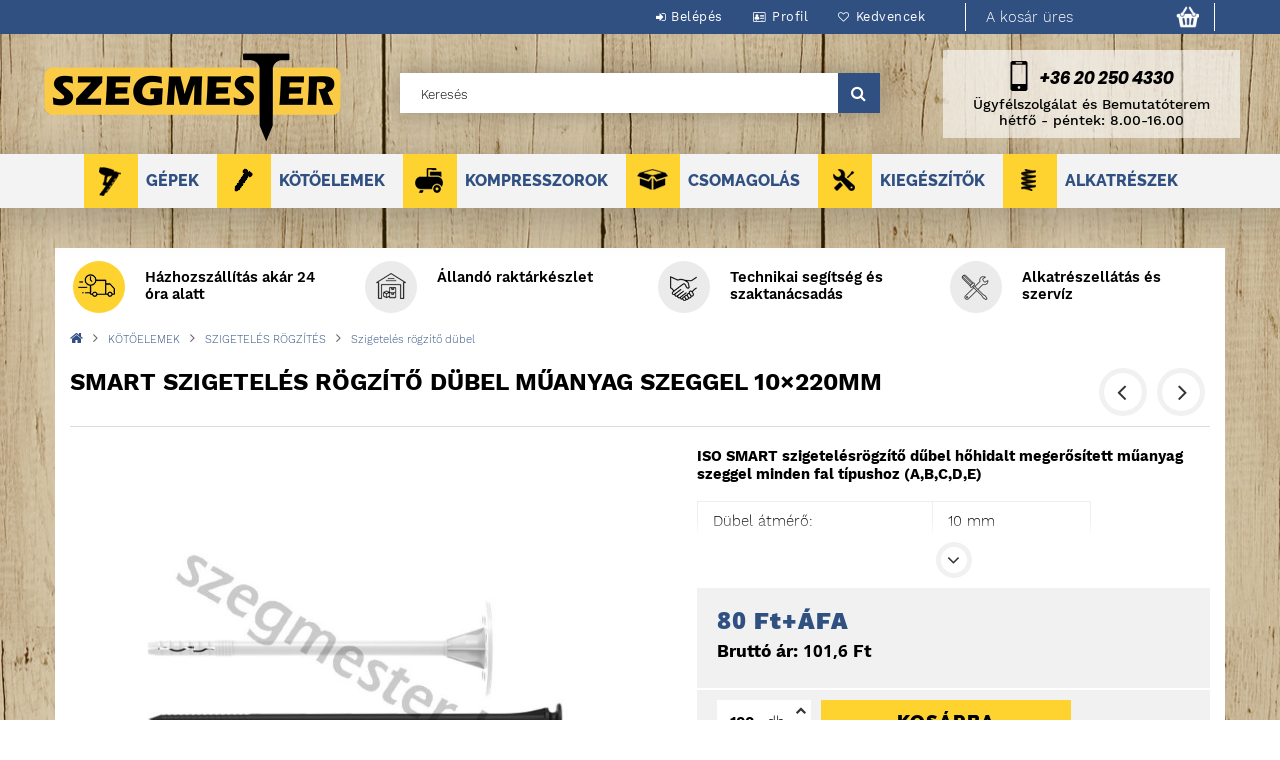

--- FILE ---
content_type: text/html; charset=UTF-8
request_url: https://www.szegmester.hu/Beutoekes-szigeteles-rogzito-dubel-muanyag-szeggel-10-220mm
body_size: 24663
content:
<!DOCTYPE html> 
<html lang="hu">
<head>
<meta content="width=device-width, initial-scale=1.0" name="viewport" />
<meta charset="utf-8">
<meta name="description" content="SMART Szigetelés rögzítő dübel műanyag szeggel 10×220mm, ISO SMART szigetelésrögzítő dűbel hőhidalt megerősített műanyag szeggel minden fal típushoz (A,B,C,D,E)">
<meta name="robots" content="index, follow">
<meta http-equiv="X-UA-Compatible" content="IE=Edge">
<meta property="og:site_name" content="SZEGMESTER" />
<meta property="og:title" content="Beütőékes szigetelés rögzítő dübel műanyag szeggel 10×220mm ">
<meta property="og:description" content="SMART Szigetelés rögzítő dübel műanyag szeggel 10×220mm, ISO SMART szigetelésrögzítő dűbel hőhidalt megerősített műanyag szeggel minden fal típushoz (A,B,C,D,E)">
<meta property="og:type" content="product">
<meta property="og:url" content="https://www.szegmester.hu/Beutoekes-szigeteles-rogzito-dubel-muanyag-szeggel-10-220mm">
<meta property="og:image" content="https://www.szegmester.hu/img/6158/20-dubel-bm220/20-dubel-bm220.jpg">
<meta name="mobile-web-app-capable" content="yes">
<meta name="apple-mobile-web-app-capable" content="yes">
<meta name="MobileOptimized" content="320">
<meta name="HandheldFriendly" content="true">

<title>Beütőékes szigetelés rögzítő dübel műanyag szeggel 10×220mm </title>


<script>
var service_type="shop";
var shop_url_main="https://www.szegmester.hu";
var actual_lang="hu";
var money_len="2";
var money_thousend=" ";
var money_dec=",";
var shop_id=6158;
var unas_design_url="https:"+"/"+"/"+"www.szegmester.hu"+"/"+"!common_design"+"/"+"custom"+"/"+"szegmester.unas.hu"+"/";
var unas_design_code='0';
var unas_base_design_code='1500';
var unas_design_ver=3;
var unas_design_subver=0;
var unas_shop_url='https://www.szegmester.hu';
var responsive="yes";
var config_plus=new Array();
config_plus['cart_redirect']=1;
config_plus['money_type']='Ft';
config_plus['money_type_display']='Ft';
var lang_text=new Array();

var UNAS = UNAS || {};
UNAS.shop={"base_url":'https://www.szegmester.hu',"domain":'www.szegmester.hu',"username":'szegmester.unas.hu',"id":6158,"lang":'hu',"currency_type":'Ft',"currency_code":'HUF',"currency_rate":'1',"currency_length":2,"base_currency_length":2,"canonical_url":'https://www.szegmester.hu/Beutoekes-szigeteles-rogzito-dubel-muanyag-szeggel-10-220mm'};
UNAS.design={"code":'0',"page":'artdet'};
UNAS.api_auth="eca17a0cc2a0c71a847433fe98f65ed2";
UNAS.customer={"email":'',"id":0,"group_id":0,"without_registration":0};
UNAS.shop["category_id"]="379040";
UNAS.shop["sku"]="20-dubel-bm220";
UNAS.shop["product_id"]="514854674";
UNAS.shop["only_private_customer_can_purchase"] = false;
 

UNAS.text = {
    "button_overlay_close": `Bezár`,
    "popup_window": `Felugró ablak`,
    "list": `lista`,
    "updating_in_progress": `frissítés folyamatban`,
    "updated": `frissítve`,
    "is_opened": `megnyitva`,
    "is_closed": `bezárva`,
    "deleted": `törölve`,
    "consent_granted": `hozzájárulás megadva`,
    "consent_rejected": `hozzájárulás elutasítva`,
    "field_is_incorrect": `mező hibás`,
    "error_title": `Hiba!`,
    "product_variants": `termék változatok`,
    "product_added_to_cart": `A termék a kosárba került`,
    "product_added_to_cart_with_qty_problem": `A termékből csak [qty_added_to_cart] [qty_unit] került kosárba`,
    "product_removed_from_cart": `A termék törölve a kosárból`,
    "reg_title_name": `Név`,
    "reg_title_company_name": `Cégnév`,
    "number_of_items_in_cart": `Kosárban lévő tételek száma`,
    "cart_is_empty": `A kosár üres`,
    "cart_updated": `A kosár frissült`
};


UNAS.text["delete_from_compare"]= `Törlés összehasonlításból`;
UNAS.text["comparison"]= `Összehasonlítás`;

UNAS.text["delete_from_favourites"]= `Törlés a kedvencek közül`;
UNAS.text["add_to_favourites"]= `Kedvencekhez`;






window.lazySizesConfig=window.lazySizesConfig || {};
window.lazySizesConfig.loadMode=1;
window.lazySizesConfig.loadHidden=false;

window.dataLayer = window.dataLayer || [];
function gtag(){dataLayer.push(arguments)};
gtag('js', new Date());
</script>

<script src="https://www.szegmester.hu/!common_packages/jquery/jquery-3.2.1.js?mod_time=1759314983"></script>
<script src="https://www.szegmester.hu/!common_packages/jquery/plugins/migrate/migrate.js?mod_time=1759314984"></script>
<script src="https://www.szegmester.hu/!common_packages/jquery/plugins/easing/easing1.3.js?mod_time=1759314984"></script>
<script src="https://www.szegmester.hu/!common_packages/jquery/plugins/thumbnail_effects/thumbnail_effects-unas.js?mod_time=1759314984"></script>
<script src="https://www.szegmester.hu/!common_packages/jquery/plugins/autocomplete/autocomplete.js?mod_time=1759314983"></script>
<script src="https://www.szegmester.hu/!common_packages/jquery/plugins/cookie/cookie.js?mod_time=1759314984"></script>
<script src="https://www.szegmester.hu/!common_packages/jquery/plugins/tools/tools-1.2.7.js?mod_time=1759314984"></script>
<script src="https://www.szegmester.hu/!common_packages/jquery/plugins/slider-pro/jquery.sliderPro-unas.min.js?mod_time=1759314984"></script>
<script src="https://www.szegmester.hu/!common_packages/jquery/own/shop_common/exploded/common.js?mod_time=1764831093"></script>
<script src="https://www.szegmester.hu/!common_packages/jquery/own/shop_common/exploded/common_overlay.js?mod_time=1759314983"></script>
<script src="https://www.szegmester.hu/!common_packages/jquery/own/shop_common/exploded/common_shop_popup.js?mod_time=1759314983"></script>
<script src="https://www.szegmester.hu/!common_packages/jquery/own/shop_common/exploded/common_start_checkout.js?mod_time=1759314983"></script>
<script src="https://www.szegmester.hu/!common_packages/jquery/own/shop_common/exploded/design_1500.js?mod_time=1759314983"></script>
<script src="https://www.szegmester.hu/!common_packages/jquery/own/shop_common/exploded/function_change_address_on_order_methods.js?mod_time=1759314983"></script>
<script src="https://www.szegmester.hu/!common_packages/jquery/own/shop_common/exploded/function_check_password.js?mod_time=1759314983"></script>
<script src="https://www.szegmester.hu/!common_packages/jquery/own/shop_common/exploded/function_check_zip.js?mod_time=1767692285"></script>
<script src="https://www.szegmester.hu/!common_packages/jquery/own/shop_common/exploded/function_compare.js?mod_time=1759314983"></script>
<script src="https://www.szegmester.hu/!common_packages/jquery/own/shop_common/exploded/function_customer_addresses.js?mod_time=1759314983"></script>
<script src="https://www.szegmester.hu/!common_packages/jquery/own/shop_common/exploded/function_delivery_point_select.js?mod_time=1759314983"></script>
<script src="https://www.szegmester.hu/!common_packages/jquery/own/shop_common/exploded/function_favourites.js?mod_time=1759314983"></script>
<script src="https://www.szegmester.hu/!common_packages/jquery/own/shop_common/exploded/function_infinite_scroll.js?mod_time=1759314983"></script>
<script src="https://www.szegmester.hu/!common_packages/jquery/own/shop_common/exploded/function_language_and_currency_change.js?mod_time=1759314983"></script>
<script src="https://www.szegmester.hu/!common_packages/jquery/own/shop_common/exploded/function_param_filter.js?mod_time=1764233415"></script>
<script src="https://www.szegmester.hu/!common_packages/jquery/own/shop_common/exploded/function_postsale.js?mod_time=1759314983"></script>
<script src="https://www.szegmester.hu/!common_packages/jquery/own/shop_common/exploded/function_product_print.js?mod_time=1759314983"></script>
<script src="https://www.szegmester.hu/!common_packages/jquery/own/shop_common/exploded/function_product_subscription.js?mod_time=1759314983"></script>
<script src="https://www.szegmester.hu/!common_packages/jquery/own/shop_common/exploded/function_recommend.js?mod_time=1759314983"></script>
<script src="https://www.szegmester.hu/!common_packages/jquery/own/shop_common/exploded/function_saved_cards.js?mod_time=1759314983"></script>
<script src="https://www.szegmester.hu/!common_packages/jquery/own/shop_common/exploded/function_saved_filter_delete.js?mod_time=1759314983"></script>
<script src="https://www.szegmester.hu/!common_packages/jquery/own/shop_common/exploded/function_search_smart_placeholder.js?mod_time=1759314983"></script>
<script src="https://www.szegmester.hu/!common_packages/jquery/own/shop_common/exploded/function_vote.js?mod_time=1759314983"></script>
<script src="https://www.szegmester.hu/!common_packages/jquery/own/shop_common/exploded/page_cart.js?mod_time=1767791927"></script>
<script src="https://www.szegmester.hu/!common_packages/jquery/own/shop_common/exploded/page_customer_addresses.js?mod_time=1768291153"></script>
<script src="https://www.szegmester.hu/!common_packages/jquery/own/shop_common/exploded/page_order_checkout.js?mod_time=1759314983"></script>
<script src="https://www.szegmester.hu/!common_packages/jquery/own/shop_common/exploded/page_order_details.js?mod_time=1759314983"></script>
<script src="https://www.szegmester.hu/!common_packages/jquery/own/shop_common/exploded/page_order_methods.js?mod_time=1760086915"></script>
<script src="https://www.szegmester.hu/!common_packages/jquery/own/shop_common/exploded/page_order_return.js?mod_time=1759314983"></script>
<script src="https://www.szegmester.hu/!common_packages/jquery/own/shop_common/exploded/page_order_send.js?mod_time=1759314983"></script>
<script src="https://www.szegmester.hu/!common_packages/jquery/own/shop_common/exploded/page_order_subscriptions.js?mod_time=1759314983"></script>
<script src="https://www.szegmester.hu/!common_packages/jquery/own/shop_common/exploded/page_order_verification.js?mod_time=1759314983"></script>
<script src="https://www.szegmester.hu/!common_packages/jquery/own/shop_common/exploded/page_product_details.js?mod_time=1759314983"></script>
<script src="https://www.szegmester.hu/!common_packages/jquery/own/shop_common/exploded/page_product_list.js?mod_time=1759314983"></script>
<script src="https://www.szegmester.hu/!common_packages/jquery/own/shop_common/exploded/page_product_reviews.js?mod_time=1759314983"></script>
<script src="https://www.szegmester.hu/!common_packages/jquery/own/shop_common/exploded/page_reg.js?mod_time=1759314983"></script>
<script src="https://www.szegmester.hu/!common_packages/jquery/plugins/hoverintent/hoverintent.js?mod_time=1759314984"></script>
<script src="https://www.szegmester.hu/!common_packages/jquery/own/shop_tooltip/shop_tooltip.js?mod_time=1759314983"></script>
<script src="https://www.szegmester.hu/!common_packages/jquery/plugins/responsive_menu/responsive_menu-unas.js?mod_time=1759314984"></script>
<script src="https://www.szegmester.hu/!common_packages/jquery/plugins/slick/slick.js?mod_time=1759314984"></script>
<script src="https://www.szegmester.hu/!common_packages/jquery/plugins/perfectscrollbar/perfect-scrollbar.jquery.js?mod_time=1759314984"></script>
<script src="https://www.szegmester.hu/!common_design/custom/szegmester.unas.hu/js/aos.js?mod_time=1571575141"></script>

<link href="https://www.szegmester.hu/!common_packages/jquery/plugins/autocomplete/autocomplete.css?mod_time=1759314983" rel="stylesheet" type="text/css">
<link href="https://www.szegmester.hu/!common_packages/jquery/plugins/thumbnail_effects/thumbnail_effects.css?mod_time=1759314984" rel="stylesheet" type="text/css">
<link href="https://www.szegmester.hu/!common_packages/jquery/plugins/slider-pro/css/slider-pro.min.css?mod_time=1759314984" rel="stylesheet" type="text/css">
<link href="https://www.szegmester.hu/!common_design/base/001500/css/common.css?mod_time=1763385135" rel="stylesheet" type="text/css">
<link href="https://www.szegmester.hu/!common_design/custom/szegmester.unas.hu/css/page_artdet_1.css?mod_time=1574775205" rel="stylesheet" type="text/css">

<link href="https://www.szegmester.hu/Beutoekes-szigeteles-rogzito-dubel-muanyag-szeggel-10-220mm" rel="canonical">
<link href="https://www.szegmester.hu/shop_ordered/6158/design_pic/favicon.ico" rel="shortcut icon">
<script>
        var google_consent=1;
    
        gtag('consent', 'default', {
           'ad_storage': 'denied',
           'ad_user_data': 'denied',
           'ad_personalization': 'denied',
           'analytics_storage': 'denied',
           'functionality_storage': 'denied',
           'personalization_storage': 'denied',
           'security_storage': 'granted'
        });

    
        gtag('consent', 'update', {
           'ad_storage': 'denied',
           'ad_user_data': 'denied',
           'ad_personalization': 'denied',
           'analytics_storage': 'denied',
           'functionality_storage': 'denied',
           'personalization_storage': 'denied',
           'security_storage': 'granted'
        });

        </script>
    <script async src="https://www.googletagmanager.com/gtag/js?id=UA-44247843-1"></script>    <script>
    gtag('config', 'UA-44247843-1');

        </script>
        <script>
    var google_analytics=1;

                gtag('event', 'view_item', {
              "currency": "HUF",
              "value": '101.6',
              "items": [
                  {
                      "item_id": "20-dubel-bm220",
                      "item_name": "SMART Szigetelés rögzítő dübel műanyag szeggel 10×220mm",
                      "item_category": "KÖTŐELEMEK/SZIGETELÉS RÖGZÍTÉS/Szigetelés rögzítő dübel",
                      "price": '101.6'
                  }
              ],
              'non_interaction': true
            });
               </script>
       <script>
        var google_ads=1;

                gtag('event','remarketing', {
            'ecomm_pagetype': 'product',
            'ecomm_prodid': ["20-dubel-bm220"],
            'ecomm_totalvalue': 101.6        });
            </script>
    	<script>
	/* <![CDATA[ */
	$(document).ready(function() {
       $(document).bind("contextmenu",function(e) {
            return false;
       });
	});
	/* ]]> */
	</script>
		<script>
	/* <![CDATA[ */
	var omitformtags=["input", "textarea", "select"];
	omitformtags=omitformtags.join("|");
		
	function disableselect(e) {
		if (omitformtags.indexOf(e.target.tagName.toLowerCase())==-1) return false;
		if (omitformtags.indexOf(e.target.tagName.toLowerCase())==2) return false;
	}
		
	function reEnable() {
		return true;
	}
		
	if (typeof document.onselectstart!="undefined") {
		document.onselectstart=new Function ("return false");
	} else {
		document.onmousedown=disableselect;
		document.onmouseup=reEnable;
	}
	/* ]]> */
	</script>
	

	<!-- Hotjar Tracking Code-->
	<script>
		(function(h,o,t,j,a,r){
			h.hj=h.hj||function(){(h.hj.q=h.hj.q||[]).push(arguments)};
			h._hjSettings={hjid:5286565,hjsv:6};
			a=o.getElementsByTagName('head')[0];
			r=o.createElement('script');r.async=1;
			r.src=t+h._hjSettings.hjid+j+h._hjSettings.hjsv;
			a.appendChild(r);
		})(window,document,'//static.hotjar.com/c/hotjar-','.js?sv=');
	</script>



<!-- OWN EMBEDDING:START -->
<link href="https://www.szegmester.hu/!common_design/custom/szegmester.unas.hu/css/aos.css" rel="stylesheet" type="text/css" />
<link href="https://www.szegmester.hu/!common_design/custom/szegmester.unas.hu/css/fonts.css" rel="stylesheet" type="text/css" />
<link href="https://www.szegmester.hu/!common_design/custom/szegmester.unas.hu/css/owncustom.css" rel="stylesheet" type="text/css" />
<link href="https://www.szegmester.hu/!common_design/custom/szegmester.unas.hu/css/colors.css" rel="stylesheet" type="text/css" />

<!-- OWN EMBEDDING:END -->
</head>

<!-- OWN COUNTDOWN:START -->
<script>
function ShowTime() {
  var now = new Date();
  var hrs = 15-now.getHours();
  var mins = 59-now.getMinutes();
  var secs = 60-now.getSeconds();
  var acthrs = now.getHours();
  var actmins = now.getMinutes();
  var actsecs = now.getSeconds();

  if (acthrs >= 0 && acthrs < 16 ) {
    timeLeft = "<strong>" +hrs+' óra '+mins+' perc és '+secs+' másodperc</strong> van hátra, hogy <strong>még a mai napon</strong> csomagolásra kerüljön a rendelésed.';
  }
  else {
    timeLeft = "Add le a rendelésed <strong>MOST</strong> és holnap a <strong>Te csomagod lesz az első</strong>, amit összerakunk!";
  }

      
  $("#owntimeback_clock").html(timeLeft);
}

setInterval(ShowTime ,1000);

</script>
<!-- OWN COUNTDOWN:END -->

<body class='design_ver3' id="ud_shop_artdet">
<div id="image_to_cart" style="display:none; position:absolute; z-index:100000;"></div>
<div class="overlay_common overlay_warning" id="overlay_cart_add"></div>
<script>$(document).ready(function(){ overlay_init("cart_add",{"onBeforeLoad":false}); });</script>
<div id="overlay_login_outer"></div>	
	<script>
	$(document).ready(function(){
	    var login_redir_init="";

		$("#overlay_login_outer").overlay({
			onBeforeLoad: function() {
                var login_redir_temp=login_redir_init;
                if (login_redir_act!="") {
                    login_redir_temp=login_redir_act;
                    login_redir_act="";
                }

									$.ajax({
						type: "GET",
						async: true,
						url: "https://www.szegmester.hu/shop_ajax/ajax_popup_login.php",
						data: {
							shop_id:"6158",
							lang_master:"hu",
                            login_redir:login_redir_temp,
							explicit:"ok",
							get_ajax:"1"
						},
						success: function(data){
							$("#overlay_login_outer").html(data);
							if (unas_design_ver >= 5) $("#overlay_login_outer").modal('show');
							$('#overlay_login1 input[name=shop_pass_login]').keypress(function(e) {
								var code = e.keyCode ? e.keyCode : e.which;
								if(code.toString() == 13) {		
									document.form_login_overlay.submit();		
								}	
							});	
						}
					});
								},
			top: 50,
			mask: {
	color: "#000000",
	loadSpeed: 200,
	maskId: "exposeMaskOverlay",
	opacity: 0.7
},
			closeOnClick: (config_plus['overlay_close_on_click_forced'] === 1),
			onClose: function(event, overlayIndex) {
				$("#login_redir").val("");
			},
			load: false
		});
		
			});
	function overlay_login() {
		$(document).ready(function(){
			$("#overlay_login_outer").overlay().load();
		});
	}
	function overlay_login_remind() {
        if (unas_design_ver >= 5) {
            $("#overlay_remind").overlay().load();
        } else {
            $(document).ready(function () {
                $("#overlay_login_outer").overlay().close();
                setTimeout('$("#overlay_remind").overlay().load();', 250);
            });
        }
	}

    var login_redir_act="";
    function overlay_login_redir(redir) {
        login_redir_act=redir;
        $("#overlay_login_outer").overlay().load();
    }
	</script>  
	<div class="overlay_common overlay_info" id="overlay_remind"></div>
<script>$(document).ready(function(){ overlay_init("remind",[]); });</script>

	<script>
    	function overlay_login_error_remind() {
		$(document).ready(function(){
			load_login=0;
			$("#overlay_error").overlay().close();
			setTimeout('$("#overlay_remind").overlay().load();', 250);	
		});
	}
	</script>  
	<div class="overlay_common overlay_info" id="overlay_newsletter"></div>
<script>$(document).ready(function(){ overlay_init("newsletter",[]); });</script>

<script>
function overlay_newsletter() {
    $(document).ready(function(){
        $("#overlay_newsletter").overlay().load();
    });
}
</script>
<div class="overlay_common overlay_error" id="overlay_script"></div>
<script>$(document).ready(function(){ overlay_init("script",[]); });</script>
    <script>
    $(document).ready(function() {
        $.ajax({
            type: "GET",
            url: "https://www.szegmester.hu/shop_ajax/ajax_stat.php",
            data: {master_shop_id:"6158",get_ajax:"1"}
        });
    });
    </script>
    
<div id="responsive_cat_menu"><div id="responsive_cat_menu_content"><script>var responsive_menu='$(\'#responsive_cat_menu ul\').responsive_menu({ajax_type: "GET",ajax_param_str: "cat_key|aktcat",ajax_url: "https://www.szegmester.hu/shop_ajax/ajax_box_cat.php",ajax_data: "master_shop_id=6158&lang_master=hu&get_ajax=1&type=responsive_call&box_var_name=shop_cat&box_var_already=no&box_var_responsive=yes&box_var_section=content&box_var_highlight=yes&box_var_type=normal&box_var_multilevel_id=responsive_cat_menu",menu_id: "responsive_cat_menu"});'; </script><div class="responsive_menu"><div class="responsive_menu_nav"><div class="responsive_menu_navtop"><div class="responsive_menu_back "></div><div class="responsive_menu_title ">&nbsp;</div><div class="responsive_menu_close "></div></div><div class="responsive_menu_navbottom"></div></div><div class="responsive_menu_content"><ul style="display:none;"><li><div class="next_level_arrow"></div><span class="ajax_param">269921|379040</span><a href="https://www.szegmester.hu/Gepek" class="text_small has_child resp_clickable" onclick="return false;">GÉPEK</a></li><li class="active_menu"><div class="next_level_arrow"></div><span class="ajax_param">852170|379040</span><a href="https://www.szegmester.hu/Kotoelemek" class="text_small has_child resp_clickable" onclick="return false;">KÖTŐELEMEK</a></li><li><div class="next_level_arrow"></div><span class="ajax_param">756494|379040</span><a href="https://www.szegmester.hu/Kompresszorok" class="text_small has_child resp_clickable" onclick="return false;">KOMPRESSZOROK</a></li><li><div class="next_level_arrow"></div><span class="ajax_param">666020|379040</span><a href="https://www.szegmester.hu/Csomagolas" class="text_small has_child resp_clickable" onclick="return false;">CSOMAGOLÁS</a></li><li><div class="next_level_arrow"></div><span class="ajax_param">355190|379040</span><a href="https://www.szegmester.hu/Kiegszitok" class="text_small has_child resp_clickable" onclick="return false;">KIEGÉSZÍTŐK</a></li><li><div class="next_level_arrow"></div><span class="ajax_param">515008|379040</span><a href="https://www.szegmester.hu/Szegezo_alkatreszek" class="text_small has_child resp_clickable" onclick="return false;">ALKATRÉSZEK</a></li></ul></div></div></div></div>
<div id="container">
	

    <div id="header">
    	<div id="header_top">
        	<div id="header_top_wrap" class="row">
             
                <div id="header_menu" class="col-sm-9">
                    <div id="money_lang">                  
                        <div id="lang"></div>
                        <div id="money"></div>
                        <div class="clear_fix"></div>
                    </div>
                	<ul class="list-inline">
	                    <li class="list-inline-item login">
    
        
            
                <script>
                    function overlay_login() {
                        $(document).ready(function(){
                            $("#overlay_login_outer").overlay().load();
                        });
                    }
                </script>
                <a href="javascript:overlay_login();" class="menu_login">Belépés</a>
            

            
        

        

        

        

    
</li>
        	            <li class="list-inline-item profil"><a href="https://www.szegmester.hu/shop_order_track.php">Profil</a></li>
                        <li class="list-inline-item fav"><a href="https://www.szegmester.hu/shop_order_track.php?tab=favourites">Kedvencek</a></li>
                        <li class="list-inline-item compare"></li>
                    </ul>
                </div>
                <div id="cartout" class="col-sm-3">
                    <div id="cart">
                            <div id='box_cart_content' class='box_content'>




<div id="box_cart_content_full">
    <div class='box_cart_item'>
        <a href="https://www.szegmester.hu/shop_cart.php">
    
                
    
                
                    <span class='box_cart_empty'>A kosár üres</span>
                    
                
    
        </a>
    </div>
    
    	
    
</div>


<div class="box_cart_itemlist">
    
    <div class="box_cart_itemlist_list">
        
    </div>
    
    
    <div class="box_cart_sum_row">
        
            <div class='box_cart_price_label'>Összesen:</div>
        
        
            <div class='box_cart_price'><span class='text_color_fault'>0 Ft</span></div>
        
        <div class='clear_fix'></div>
	</div>

    
    <div class='box_cart_button'><input name="Button" type="button" value="Megrendelés" onclick="location.href='https://www.szegmester.hu/shop_cart.php'"></div>
    
    
</div>



</div>


    <script>
        $("#box_cart_content_full").click(function() {
            document.location.href="https://www.szegmester.hu/shop_cart.php";
        });
		$(document).ready (function() {
			$('#cart').hoverIntent({
                over: function () {
                    $(this).find('.box_cart_itemlist').stop(true).slideDown(400, function () {
                        $('.box_cart_itemlist_list').perfectScrollbar();
                    });
                },
                out: function () {
                    $(this).find('.box_cart_itemlist').slideUp(400);
                },
                interval: 100,
                sensitivity: 6,
                timeout: 1000
            });
		});
    </script>

                    </div>
                </div>
                <div class="clear_fix"></div>
        	</div>
        </div>
        
    	<div id="header_content">
        	<div id="header_content_wrap">

        		<div id="header_content_left" class="myheadcol">
	               <div id="logo" data-aos="flip-left">



    

    
        <div id="header_logo_img" class="js-element header_logo_img-container" data-element-name="header_logo">
            
                
                    <div class="header_logo_img-wrap header_logo_img-wrap-1">
                        <div class="header_logo_1_img-wrapper">
                            <a href="https://www.szegmester.hu/">
                            <picture>
                                
                                <source media="(max-width: 479.8px)" srcset="https://www.szegmester.hu/!common_design/custom/szegmester.unas.hu/element/layout_hu_header_logo-300x100_1_default.jpg?time=1580837122">
                                <source media="(max-width: 767.8px)" srcset="https://www.szegmester.hu/!common_design/custom/szegmester.unas.hu/element/layout_hu_header_logo-300x100_1_default.jpg?time=1580837122">
                                <source media="(max-width: 1023.8px)" srcset="https://www.szegmester.hu/!common_design/custom/szegmester.unas.hu/element/layout_hu_header_logo-300x100_1_default.jpg?time=1580837122">
                                <img width="300" height="100"
                                     src="https://www.szegmester.hu/!common_design/custom/szegmester.unas.hu/element/layout_hu_header_logo-300x100_1_default.jpg?time=1580837122" alt="SZEGMESTER"
                                     
                                >
                            </picture>
                            </a>
                        </div>
                    </div>
                
                
            
        </div>
    

</div>
                </div>
                
                <div id="header_content_right" class="myheadcol">
	                <div id="search"><div id="box_search_content" class="box_content browser-is-chrome">
    <form name="form_include_search" id="form_include_search" action="https://www.szegmester.hu/shop_search.php" method="get">
        <div class="box_search_field">
            <input data-stay-visible-breakpoint="1000" name="search" id="box_search_input" type="text" pattern=".{3,100}"
                   maxlength="100" class="text_small ac_input js-search-input" title="Hosszabb kereső kifejezést írjon be!"
                   placeholder="Keresés" autocomplete="off"
                   required
            >
        </div>
        <button class="box_search_button fa fa-search" type="submit" title="Keresés"></button>
    </form>
</div>
<script>
/* CHECK SEARCH INPUT CONTENT  */
function checkForInput(element) {
    let thisEl = $(element);
    let tmpval = thisEl.val();
    thisEl.toggleClass('not-empty', tmpval.length >= 1);
    thisEl.toggleClass('search-enable', tmpval.length >= 3);
}
/* CHECK SEARCH INPUT CONTENT  */
$('#box_search_input').on('blur change keyup', function() {
    checkForInput(this);
});
</script>
<script>
    $(document).ready(function(){
        $(document).on('smartSearchInputLoseFocus', function(){
            if ($('.js-search-smart-autocomplete').length>0) {
                setTimeout(function () {
                    let height = $(window).height() - ($('.js-search-smart-autocomplete').offset().top - $(window).scrollTop()) - 20;
                    $('.search-smart-autocomplete').css('max-height', height + 'px');
                }, 300);
            }
        });
    });
</script></div>
                </div>

                <div id="ownheader_content_right" class="myheadcol">
                    <div id="ownheader_content_right_inner">
                        <div id="owncallhot">
                            <a href="tel: +36202504330" target="_blank" id="owncallhot_icon">+36 20 250 4330</a>
                            <a href="tel: +36202504330" target="_blank" id="owncallhot_num">+36 20 250 4330</a>
                        </div>
                        <div id="owncalltext">Ügyfélszolgálat és Bemutatóterem<br/>hétfő - péntek: 8.00-16.00</div>
                    </div>
                </div>
                <div class="clear_fix"></div>
        	</div>
        </div>	

        <!-- OWN HEADER:START -->
        <div id="header_bottom">
        	<!--<a href="#" id="ownmobile_logo"></a>-->
        	<div id="header_bottom_wrap">
            	<ul id="mainmenu">
                	
<li data-id="269921">
    <a href="https://www.szegmester.hu/Gepek">GÉPEK</a>

    
	<div class="catmenu_lvl2_outer">
        <ul class="catmenu_lvl2 ">
        	
	
	<li data-id="353043">
    	<a href="https://www.szegmester.hu/Gepek/Szegbelovok">SZEGBELÖVŐK</a>
		


<ul class="catmenu_lvl3"> 
	
	<li data-id="571083">
    	<a href="https://www.szegmester.hu/Gepek/Szegezok/Kortaras">Körtáras</a>
	</li>
	
	<li data-id="788106">
    	<a href="https://www.szegmester.hu/Gepek/Szegezok/Siktaras">Síktáras</a>
	</li>
	
	<li data-id="471681">
    	<a href="https://www.szegmester.hu/Gepek/Szegezok/Tuszegezeok">Tűszegezők</a>
	</li>
	
	<li data-id="826366">
    	<a href="https://www.szegmester.hu/Gepek/Szegezok/Betonszegezo">Betonszegező</a>
	</li>
	
	<li data-id="881456">
    	<a href="https://www.szegmester.hu/Gepek/Szegezok/Zsindelyszegezo">Zsindelyszegező</a>
	</li>
	
    
    <li class="catmenu_more"><a href="https://www.szegmester.hu/Gepek/Szegbelovok">Több</a></li>
    

</ul>

	</li>
	
	<li data-id="706626">
    	<a href="https://www.szegmester.hu/Gepek/Kapcsozok">KAPCSOZÓK</a>
		


<ul class="catmenu_lvl3"> 
	
	<li data-id="101617">
    	<a href="https://www.szegmester.hu/Gepek/Kapcsozok/Konnyu_sorozat">Könnyű sorozat</a>
	</li>
	
	<li data-id="883532">
    	<a href="https://www.szegmester.hu/Gepek/Kapcsozok/Kozepes_sorozat">Közepes sorozat</a>
	</li>
	
	<li data-id="692124">
    	<a href="https://www.szegmester.hu/Gepek/Kapcsozok/Nehez_sorozat">Nehéz sorozat</a>
	</li>
	
	<li data-id="982009">
    	<a href="https://www.szegmester.hu/Gepek/Kapcsozok/Dobozlezaro">Dobozlezáró</a>
	</li>
	
	<li data-id="488099">
    	<a href="https://www.szegmester.hu/Gepek/Kapcsozok/Specialis_tuzogepek">Speciális tűzőgépek</a>
	</li>
	
    
    <li class="catmenu_more"><a href="https://www.szegmester.hu/Gepek/Kapcsozok">Több</a></li>
    

</ul>

	</li>
	
	<li data-id="903068">
    	<a href="https://www.szegmester.hu/Gepek/Betonvas-kotozo-vago">BETONVAS KÖTÖZŐ & VÁGÓ</a>
		
	</li>
	
	<li data-id="531431">
    	<a href="https://www.szegmester.hu/Gepek/Kardfuresz-orrfuresz">KARDFŰRÉSZ / ORRFŰRÉSZ</a>
		
	</li>
	
	<li data-id="804716">
    	<a href="https://www.szegmester.hu/gepek/Kor-es-lancfureszek">KÖR- ÉS LÁNCFŰRÉSZEK</a>
		
	</li>
	
	<li data-id="484139">
    	<a href="https://www.szegmester.hu/Gepek/Furokescsavarozok">FÚRÓK ÉS CSAVAROZÓK</a>
		
	</li>
	
	<li data-id="417933">
    	<a href="https://www.szegmester.hu/gepek/LEMEZVAGOK-SAROKCSISZOLOK-ES-MULTISZERSZAMOK">LEMEZVÁGÓK ÉS SAROKCSISZOLÓK</a>
		
	</li>
	
	<li data-id="313761">
    	<a href="https://www.szegmester.hu/gepek/EGYEB-GEPEK">EGYÉB GÉPEK</a>
		
	</li>
	
	<li data-id="915749">
    	<a href="https://www.szegmester.hu/EVERWIN">EVERWIN</a>
		
	</li>
	
	<li data-id="985230">
    	<a href="https://www.szegmester.hu/gepek/hikoki">HIKOKI</a>
		
	</li>
	
	<li data-id="470107">
    	<a href="https://www.szegmester.hu/gepek/TJEP">TJEP</a>
		
	</li>
	
	<li data-id="437861">
    	<a href="https://www.szegmester.hu/Gepek/DeWalt">DeWALT</a>
		
	</li>
	
	<li data-id="702880">
    	<a href="https://www.szegmester.hu/Gepek/Keziszerszamok">KÉZISZERSZÁMOK</a>
		
	</li>
	
	<li data-id="433144">
    	<a href="https://www.szegmester.hu/Gepek/Raklapgyarto-asztal">RAKLAPGYÁRTÓ ASZTAL</a>
		
	</li>
	

        </ul>
        
	</div>
    
</li>

<li data-id="852170">
    <a href="https://www.szegmester.hu/Kotoelemek">KÖTŐELEMEK</a>

    
	<div class="catmenu_lvl2_outer">
        <ul class="catmenu_lvl2 ">
        	
	
	<li data-id="642389">
    	<a href="https://www.szegmester.hu/Kotoelemek/Szegek">SZEGEK</a>
		


<ul class="catmenu_lvl3"> 
	
	<li data-id="437049">
    	<a href="https://www.szegmester.hu/Kotoelemek/Szegek/Omlesztett-szeg">Ömlesztett szeg</a>
	</li>
	
	<li data-id="172069">
    	<a href="https://www.szegmester.hu/Kotoelemek/Szegek/Kortaras_szegek">Körtáras szeg</a>
	</li>
	
	<li data-id="733146">
    	<a href="https://www.szegmester.hu/Kotoelemek/Szegek/Siktaras_szegek">Síktáras szeg</a>
	</li>
	
	<li data-id="349473">
    	<a href="https://www.szegmester.hu/Kotoelemek/Szegek/Tuszegek">Tűszegek</a>
	</li>
	
	<li data-id="320315">
    	<a href="https://www.szegmester.hu/Kotoelemek/Szegek/Zsindely_szeg">Zsindelyszeg</a>
	</li>
	
    
    <li class="catmenu_more"><a href="https://www.szegmester.hu/Kotoelemek/Szegek">Több</a></li>
    

</ul>

	</li>
	
	<li data-id="270158">
    	<a href="https://www.szegmester.hu/Kotoelemek/Kapcsok">KAPCSOK</a>
		


<ul class="catmenu_lvl3"> 
	
	<li data-id="663510">
    	<a href="https://www.szegmester.hu/Kotoelemek/Kapcsok/8-as_sorozat">8/80/380-as sorozat</a>
	</li>
	
	<li data-id="579135">
    	<a href="https://www.szegmester.hu/Kotoelemek/Kapcsok/14-es_sorozat">14-es sorozat</a>
	</li>
	
	<li data-id="379847">
    	<a href="https://www.szegmester.hu/Kotoelemek/Kapcsok/72-es_sorozat">72-es sorozat</a>
	</li>
	
	<li data-id="663409">
    	<a href="https://www.szegmester.hu/Kotoelemek/Kapcsok/88-as_sorozat">88-as sorozat</a>
	</li>
	
	<li data-id="669660">
    	<a href="https://www.szegmester.hu/Kotoelemek/Kapcsok/90-es_sorozat">90-es sorozat</a>
	</li>
	
    
    <li class="catmenu_more"><a href="https://www.szegmester.hu/Kotoelemek/Kapcsok">Több</a></li>
    

</ul>

	</li>
	
	<li data-id="841259">
    	<a href="https://www.szegmester.hu/Kotoelemek/Csavarok">CSAVAROK</a>
		


<ul class="catmenu_lvl3"> 
	
	<li data-id="863317">
    	<a href="https://www.szegmester.hu/Kotoelemek/Csavarok/Alapcsavar">Alapcsavar</a>
	</li>
	
	<li data-id="428123">
    	<a href="https://www.szegmester.hu/kotoelemek/csavarok/betoncsavar">Betoncsavar</a>
	</li>
	
	<li data-id="823881">
    	<a href="https://www.szegmester.hu/Kotoelemek/Csavarok/Gazbetoncsavar">Gázbetoncsavar</a>
	</li>
	
	<li data-id="423200">
    	<a href="https://www.szegmester.hu/Kotoelemek/Csavarok/Beutoekes_dubel">Beütőékes dübel</a>
	</li>
	
	<li data-id="578598">
    	<a href="https://www.szegmester.hu/Kotoelemek/Csavarok/Faszerkezet_epito_csavar">Faszerkezet építő csavar</a>
	</li>
	
    
    <li class="catmenu_more"><a href="https://www.szegmester.hu/Kotoelemek/Csavarok">Több</a></li>
    

</ul>

	</li>
	
	<li data-id="797232">
    	<a href="https://www.szegmester.hu/Kotoelemek/Epitoipari_rogzitoelemek">ÉPÍTŐIPARI RÖGZÍTŐELEMEK</a>
		


<ul class="catmenu_lvl3"> 
	
	<li data-id="691599">
    	<a href="https://www.szegmester.hu/Kotoelemek/epitopari_rogzitoelemek/sarokvas">Sarokvas</a>
	</li>
	
	<li data-id="443237">
    	<a href="https://www.szegmester.hu/Kotoelemek/Epitoipari_rogzitoelemek/Sarokvas_erositett">Erősített sarokvas</a>
	</li>
	
	<li data-id="282694">
    	<a href="https://www.szegmester.hu/kotoelemek/epitoipari_rogz/horgony-vasalat">Horgony vasalat</a>
	</li>
	
	<li data-id="780160">
    	<a href="https://www.szegmester.hu/Kotoelemek/Epitoipari_rogzitoelemek/L_vas">L vas</a>
	</li>
	
	<li data-id="168118">
    	<a href="https://www.szegmester.hu/spl/168118/Szarufatarto">Szarufatartó</a>
	</li>
	
    
    <li class="catmenu_more"><a href="https://www.szegmester.hu/Kotoelemek/Epitoipari_rogzitoelemek">Több</a></li>
    

</ul>

	</li>
	
	<li data-id="681707">
    	<a href="https://www.szegmester.hu/Kotoelemek/Szigeteles-rogzites">SZIGETELÉS RÖGZÍTÉS</a>
		


<ul class="catmenu_lvl3"> 
	
	<li data-id="379040">
    	<a href="https://www.szegmester.hu/Kotoelemek/Szigeteles-rogzites/Szigeteles_rogzito_dubel">Szigetelés rögzítő dübel</a>
	</li>
	
	<li data-id="236516">
    	<a href="https://www.szegmester.hu/Kotoelemek/Szigeteles-rogzites/Kiegeszitok">Kiegészítők</a>
	</li>
	
	<li data-id="147737">
    	<a href="https://www.szegmester.hu/Kotoelemek/Szigeteles-rogzites/Szigeteles_rogzito_tarcsa">Szigetelés rögzítő tárcsa</a>
	</li>
	
	<li data-id="642569">
    	<a href="https://www.szegmester.hu/kotoelemek/szigetelesrogzites/Duplamenetes-Szigeteles-rogzito-csavar">Duplamenetes szigetelés rögzítő csavar</a>
	</li>
	
    

</ul>

	</li>
	
	<li data-id="992754">
    	<a href="https://www.szegmester.hu/Kotoelemek/Vegyi-dubelek">VEGYI DÜBELEK</a>
		
	</li>
	
	<li data-id="572145">
    	<a href="https://www.szegmester.hu/Kotoelemek/Betonvas_kotozo_huzal">BETONVAS KÖTÖZŐ HUZAL</a>
		
	</li>
	
	<li data-id="375541">
    	<a href="https://www.szegmester.hu/Kotoelemek/Fenyes_kemenyhuzal">FÉNYES KEMÉNYHUZAL</a>
		
	</li>
	

        </ul>
        
	</div>
    
</li>

<li data-id="756494">
    <a href="https://www.szegmester.hu/Kompresszorok">KOMPRESSZOROK</a>

    
	<div class="catmenu_lvl2_outer">
        <ul class="catmenu_lvl2 ">
        	
	
	<li data-id="113045">
    	<a href="https://www.szegmester.hu/Kompresszorok/Profi_kompresszorok">PROFI KOMPRESSZOROK</a>
		
	</li>
	
	<li data-id="113578">
    	<a href="https://www.szegmester.hu/Kompresszorok/Ipari_kompresszorok">IPARI KOMPRESSZOROK</a>
		
	</li>
	
	<li data-id="744189">
    	<a href="https://www.szegmester.hu/Kompresszorok/Csavarkompresszorok">CSAVARKOMPRESSZOROK</a>
		
	</li>
	

        </ul>
        
	</div>
    
</li>

<li data-id="666020">
    <a href="https://www.szegmester.hu/Csomagolas">CSOMAGOLÁS</a>

    
	<div class="catmenu_lvl2_outer">
        <ul class="catmenu_lvl2 ">
        	
	
	<li data-id="509631">
    	<a href="https://www.szegmester.hu/Csomagolas/Gepek">GÉPEK</a>
		


<ul class="catmenu_lvl3"> 
	
	<li data-id="678867">
    	<a href="https://www.szegmester.hu/spl/678867/KAPCSOZOK">KAPCSOZÓK</a>
	</li>
	
	<li data-id="244420">
    	<a href="https://www.szegmester.hu/spl/244420/DOBOZLEZAROK">DOBOZLEZÁRÓK</a>
	</li>
	
	<li data-id="536595">
    	<a href="https://www.szegmester.hu/spl/536595/PANTOLOGEPEK">PÁNTOLÓGÉPEK</a>
	</li>
	
    

</ul>

	</li>
	
	<li data-id="379088">
    	<a href="https://www.szegmester.hu/Csomagolas/Kapcsok">KAPCSOK</a>
		
	</li>
	
	<li data-id="951697">
    	<a href="https://www.szegmester.hu/Csomagolas/Pantszalag_kapocs">PÁNTSZALAG & KAPOCS</a>
		
	</li>
	
	<li data-id="288221">
    	<a href="https://www.szegmester.hu/Csomagolas/Csomagolofolia">CSOMAGOLÓFÓLIA</a>
		
	</li>
	
	<li data-id="319454">
    	<a href="https://www.szegmester.hu/spl/319454/KEZISZERSZAMOK">KÉZISZERSZÁMOK</a>
		
	</li>
	

        </ul>
        
	</div>
    
</li>

<li data-id="355190">
    <a href="https://www.szegmester.hu/Kiegszitok">KIEGÉSZÍTŐK</a>

    
	<div class="catmenu_lvl2_outer">
        <ul class="catmenu_lvl2 ">
        	
	
	<li data-id="121110">
    	<a href="https://www.szegmester.hu/Kiegeszitok/Balanszerek">Balanszerek</a>
		
	</li>
	
	<li data-id="635690">
    	<a href="https://www.szegmester.hu/Kiegeszitok/Levegoelokeszitok">Levegőelőkészítők</a>
		
	</li>
	
	<li data-id="500280">
    	<a href="https://www.szegmester.hu/Kiegszitok/Levegotomlok">Levegőtömlők</a>
		
	</li>
	
	<li data-id="500744">
    	<a href="https://www.szegmester.hu/Kiegszitok/Kozdarab-csonk-idom">Közdarab/csonk/idom</a>
		
	</li>
	
	<li data-id="425445">
    	<a href="https://www.szegmester.hu/Kiegszitok/Gyorscsatlakozok">Gyorscsatlakozók</a>
		
	</li>
	
	<li data-id="405919">
    	<a href="https://www.szegmester.hu/Kiegszitok/Akkumulatorok-toltok">Akkumulátorok, töltők</a>
		
	</li>
	
	<li data-id="116750">
    	<a href="https://www.szegmester.hu/Kiegszitok/Keziszerszamok">Kéziszerszámok</a>
		
	</li>
	
	<li data-id="753149">
    	<a href="https://www.szegmester.hu/Kiegszitok/Geptartozekok">Géptartozékok</a>
		
	</li>
	
	<li data-id="183158">
    	<a href="https://www.szegmester.hu/kiegeszitok/furoszarak">Fúrószárak</a>
		


<ul class="catmenu_lvl3"> 
	
	<li data-id="258838">
    	<a href="https://www.szegmester.hu/kiegeszitok/furoszarak/SDS-furoszarak">Kőzetfúró szárak</a>
	</li>
	
	<li data-id="603600">
    	<a href="https://www.szegmester.hu/kiegeszitok/furoszarak/fafuroszarak">Fafúró szárak</a>
	</li>
	
	<li data-id="138049">
    	<a href="https://www.szegmester.hu/kiegeszitok/furoszarak/femfuroszarak">Fémfúró szárak</a>
	</li>
	
	<li data-id="291358">
    	<a href="https://www.szegmester.hu/kiegeszitok/furoszarak/Gerendafuro-szarak">Gerendafúró szárak</a>
	</li>
	
	<li data-id="666032">
    	<a href="https://www.szegmester.hu/kiegeszitok/furoszarak/egyeb">Egyéb</a>
	</li>
	
    

</ul>

	</li>
	
	<li data-id="989347">
    	<a href="https://www.szegmester.hu/kiegeszitok/Mero-es-jelolo-szerszamok">Mérő és jelölő szerszámok</a>
		
	</li>
	
	<li data-id="501711">
    	<a href="https://www.szegmester.hu/kiegeszitok/bitfej">Bitek és bittartók</a>
		
	</li>
	
	<li data-id="334942">
    	<a href="https://www.szegmester.hu/kiegeszitok/Fureszlapok-es-vagokorongok">Fűrészlapok és vágókorongok</a>
		
	</li>
	
	<li data-id="985958">
    	<a href="https://www.szegmester.hu/kiegeszitok/Tehermozgatas-es-biztositas">Tehermozgatás és biztosítás</a>
		


<ul class="catmenu_lvl3"> 
	
	<li data-id="138639">
    	<a href="https://www.szegmester.hu/kiegesztiok/tehermozgatas_es_biztositas/T-Lift-emelo-rendszer">T-Lift emelő rendszer</a>
	</li>
	
    

</ul>

	</li>
	

        </ul>
        
	</div>
    
</li>

<li data-id="515008">
    <a href="https://www.szegmester.hu/Szegezo_alkatreszek">ALKATRÉSZEK</a>

    
	<div class="catmenu_lvl2_outer">
        <ul class="catmenu_lvl2 ">
        	
	
	<li data-id="158632">
    	<a href="https://www.szegmester.hu/spl/158632/ATRO-alkatreszek">ATRO alkatrészek</a>
		
	</li>
	
	<li data-id="986017">
    	<a href="https://www.szegmester.hu/spl/986017/Balanszer-alkatresz">Balanszer alkatrész</a>
		
	</li>
	
	<li data-id="630373">
    	<a href="https://www.szegmester.hu/spl/630373/BeA-alkatreszek">BeA alkatrészek</a>
		
	</li>
	
	<li data-id="605302">
    	<a href="https://www.szegmester.hu/spl/605302/BOSTITCH-alkatreszek">BOSTITCH alkatrészek</a>
		
	</li>
	
	<li data-id="491852">
    	<a href="https://www.szegmester.hu/spl/491852/EVERWIN-alkatreszek">EVERWIN alkatrészek</a>
		
	</li>
	
	<li data-id="606777">
    	<a href="https://www.szegmester.hu/spl/606777/MAX-alkatreszek">MAX alkatrészek</a>
		
	</li>
	
	<li data-id="877458">
    	<a href="https://www.szegmester.hu/spl/877458/PASLODE-alkatreszek">PASLODE alkatrészek</a>
		
	</li>
	
	<li data-id="104750">
    	<a href="https://www.szegmester.hu/spl/104750/SENCO-alkatreszek">SENCO alkatrészek</a>
		
	</li>
	
	<li data-id="749186">
    	<a href="https://www.szegmester.hu/spl/749186/UNICATCH-alkatreszek">UNICATCH alkatrészek</a>
		
	</li>
	

        </ul>
        
	</div>
    
</li>

                	
                </ul>
                <div class="clear_fix"></div>
                <div id="mobile_mainmenu">
                	<div class="mobile_mainmenu_icon" id="mobile_cat_icon"></div>
                    <div class="mobile_mainmenu_icon" id="mobile_search_icon"></div>
                    <div class="mobile_mainmenu_icon" id="mobile_cart_icon">
                        <div id="box_cart_content2">
                            





<div class="box_cart_itemlist">
    
    
    <div class="box_cart_sum_row">
        
        
            <div class='box_cart_price'><span class='text_color_fault'>0 Ft</span></div>
        
        <div class='clear_fix'></div>
	</div>

    
    
</div>


	<div class='box_cart_item'>
        <a href='https://www.szegmester.hu/shop_cart.php'>
                

                
                    
                    
                        
                        0
                    
                
        </a>
    </div>
    
    	
    





    <script>
        $("#mobile_cart_icon").click(function() {
            document.location.href="https://www.szegmester.hu/shop_cart.php";
        });
		$(document).ready (function() {
			$('#cart').hoverIntent({
                over: function () {
                    $(this).find('.box_cart_itemlist').stop(true).slideDown(400, function () {
                        $('.box_cart_itemlist_list').perfectScrollbar();
                    });
                },
                out: function () {
                    $(this).find('.box_cart_itemlist').slideUp(400);
                },
                interval: 100,
                sensitivity: 6,
                timeout: 1000
            });
		});
    </script>

                        </div>
                    </div>
                    <div class="mobile_mainmenu_icon" id="mobile_call_icon"><a href="tel: +36202504330" target="_blank" id="owncallhot_icon_mob">+36202504330</a></div>
                    <div class="mobile_mainmenu_icon" id="mobile_filter_icon">Szűrés</div>
                </div>
        	</div>
        	<div id="ownmobile_cart">
        		<div id='box_cart_content' class='box_content'>




<div id="box_cart_content_full">
    <div class='box_cart_item'>
        <a href="https://www.szegmester.hu/shop_cart.php">
    
                
    
                
                    <span class='box_cart_empty'>A kosár üres</span>
                    
                
    
        </a>
    </div>
    
    	
    
</div>


<div class="box_cart_itemlist">
    
    <div class="box_cart_itemlist_list">
        
    </div>
    
    
    <div class="box_cart_sum_row">
        
            <div class='box_cart_price_label'>Összesen:</div>
        
        
            <div class='box_cart_price'><span class='text_color_fault'>0 Ft</span></div>
        
        <div class='clear_fix'></div>
	</div>

    
    <div class='box_cart_button'><input name="Button" type="button" value="Megrendelés" onclick="location.href='https://www.szegmester.hu/shop_cart.php'"></div>
    
    
</div>



</div>


    <script>
        $("#box_cart_content_full").click(function() {
            document.location.href="https://www.szegmester.hu/shop_cart.php";
        });
		$(document).ready (function() {
			$('#cart').hoverIntent({
                over: function () {
                    $(this).find('.box_cart_itemlist').stop(true).slideDown(400, function () {
                        $('.box_cart_itemlist_list').perfectScrollbar();
                    });
                },
                out: function () {
                    $(this).find('.box_cart_itemlist').slideUp(400);
                },
                interval: 100,
                sensitivity: 6,
                timeout: 1000
            });
		});
    </script>

        	</div>
        </div>
        <!-- OWN HEADER:END -->
        
    </div>
    
    <div id="slideshow">
    	





    



    <script>
        $(document ).ready(function($) {
            var slider = $('#banner_start_big_slider-pro').sliderPro({
                init: function( event ) {
                    $('.banner_start_big-wrapper').addClass('init');

                    setTimeout(function() {
                        $('.sp-nav-btn').removeClass('invisible');
                    }, 1500);
                },
                width: 1920,
                
                autoHeight: true,
                responsive: true,
                arrows: true,
                
                buttons: true,
                
                
                
                
                waitForLayers: true,
                keyboardOnlyOnFocus: true,
                autoScaleLayers: true,
                centerImage: true,
                
                
                
                autoplay: true,
                autoplayDelay: 6000
                
                
            });
            
            slider.on( 'gotoSlide', function( event ) {
                $('.banner_start_big-wrapper').addClass('inited');
            });
            
        });
    </script>
    <div class="js-element banner_start_big-wrapper" data-element-name="banner_start_big">
        <div id="banner_start_big_slider-pro" class="slider-pro">
            <div class="sp-slides">
                
                <div class="sp-slide">
                    
                    <a class="sp-image-link" href="https://www.szegmester.hu/Kotoelemek/Csavarok/Faszerkezet_epito_csavar/Laposfeju?filter=696266--:8%20mm">
                    <img width="1920" height="645" class="sp-image" alt="SZEGMESTER" src="https://www.szegmester.hu/main_pic/space.gif"
                         data-src="https://www.szegmester.hu/!common_design/custom/szegmester.unas.hu/element/layout_hu_banner_start_big-1920_1_default.png?time=1768489395"
                         data-small="https://www.szegmester.hu/!common_design/custom/szegmester.unas.hu/element/layout_hu_banner_start_big-1920_1_medium.png?time=1768489395"
                         data-medium="https://www.szegmester.hu/!common_design/custom/szegmester.unas.hu/element/layout_hu_banner_start_big-1920_1_medium.png?time=1768489395"
                         data-large="https://www.szegmester.hu/!common_design/custom/szegmester.unas.hu/element/layout_hu_banner_start_big-1920_1_default.png?time=1768489395"
                         
                         
                         
                         >
                    </a>
                    

                    

                    
                </div>
                
                <div class="sp-slide">
                    
                    <a class="sp-image-link" href="https://www.szegmester.hu/shop_search.php?search=simpson" target="_blank">
                    <img width="1920" height="645" class="sp-image" alt="SZEGMESTER" src="https://www.szegmester.hu/main_pic/space.gif"
                         data-src="https://www.szegmester.hu/!common_design/custom/szegmester.unas.hu/element/layout_hu_banner_start_big-1920_2_default.jpg?time=1768489395"
                         data-small="https://www.szegmester.hu/!common_design/custom/szegmester.unas.hu/element/layout_hu_banner_start_big-1920_2_medium.jpg?time=1768489395"
                         data-medium="https://www.szegmester.hu/!common_design/custom/szegmester.unas.hu/element/layout_hu_banner_start_big-1920_2_medium.jpg?time=1768489395"
                         data-large="https://www.szegmester.hu/!common_design/custom/szegmester.unas.hu/element/layout_hu_banner_start_big-1920_2_default.jpg?time=1768489395"
                         
                         
                         
                         >
                    </a>
                    

                    

                    
                </div>
                
                <div class="sp-slide">
                    
                    <a class="sp-image-link" href="https://www.szegmester.hu/EVERWIN">
                    <img width="1920" height="645" class="sp-image" alt="SZEGMESTER" src="https://www.szegmester.hu/main_pic/space.gif"
                         data-src="https://www.szegmester.hu/!common_design/custom/szegmester.unas.hu/element/layout_hu_banner_start_big-1920_3_default.jpg?time=1768489395"
                         data-small="https://www.szegmester.hu/!common_design/custom/szegmester.unas.hu/element/layout_hu_banner_start_big-1920_3_medium.jpg?time=1768489395"
                         data-medium="https://www.szegmester.hu/!common_design/custom/szegmester.unas.hu/element/layout_hu_banner_start_big-1920_3_medium.jpg?time=1768489395"
                         data-large="https://www.szegmester.hu/!common_design/custom/szegmester.unas.hu/element/layout_hu_banner_start_big-1920_3_default.jpg?time=1768489395"
                         
                         
                         
                         >
                    </a>
                    

                    

                    
                </div>
                
                <div class="sp-slide">
                    
                    <a class="sp-image-link" href="https://www.szegmester.hu/TJEP-FS-40-GAS-3G-0-gaz-uzemu-kerites-szegezo">
                    <img width="1920" height="645" class="sp-image" alt="SZEGMESTER" src="https://www.szegmester.hu/main_pic/space.gif"
                         data-src="https://www.szegmester.hu/!common_design/custom/szegmester.unas.hu/element/layout_hu_banner_start_big-1920_4_default.jpg?time=1768489395"
                         data-small="https://www.szegmester.hu/!common_design/custom/szegmester.unas.hu/element/layout_hu_banner_start_big-1920_4_medium.jpg?time=1768489395"
                         data-medium="https://www.szegmester.hu/!common_design/custom/szegmester.unas.hu/element/layout_hu_banner_start_big-1920_4_medium.jpg?time=1768489395"
                         data-large="https://www.szegmester.hu/!common_design/custom/szegmester.unas.hu/element/layout_hu_banner_start_big-1920_4_default.jpg?time=1768489395"
                         
                         
                         
                         >
                    </a>
                    

                    

                    
                </div>
                
            </div>
        </div>
    </div>


    </div>

    <div id="globalsales_arg">
        <div class="arg_col" id="argcol1">
            <div class="arg_icon"></div>
            <div class="arg_text">Házhozszállítás akár 24 óra alatt</div>
        </div>

         <div class="arg_col" id="argcol2">
            <div class="arg_icon"></div>
            <div class="arg_text">Állandó raktárkészlet</div>
        </div>

        <div class="arg_col" id="argcol3">
            <div class="arg_icon"></div>
            <div class="arg_text">Technikai segítség és szaktanácsadás</div>
        </div>

        <div class="arg_col" id="argcol4">
            <div class="arg_icon"></div>
            <div class="arg_text">Alkatrészellátás és szervíz</div>
        </div>
    </div>


    <div id="start_bannersout">
        <div id="start_banners">
        	<div class="start_banner_box">



    

    
        <div id="start_banner_1_img" class="js-element start_banner_1_img-container" data-element-name="start_banner_1">
            
                
                    <div class="start_banner_1_img-wrap start_banner_1_img-wrap-1">
                        <div class="start_banner_1_1_img-wrapper">
                            <a href="https://www.szegmester.hu/raklap-es-lada">
                            <picture>
                                
                                <source media="(max-width: 479.8px)" srcset="https://www.szegmester.hu/!common_design/custom/szegmester.unas.hu/element/layout_hu_start_banner_1-300_1_default.png?time=1571579861">
                                <source media="(max-width: 767.8px)" srcset="https://www.szegmester.hu/!common_design/custom/szegmester.unas.hu/element/layout_hu_start_banner_1-300_1_default.png?time=1571579861">
                                <source media="(max-width: 1023.8px)" srcset="https://www.szegmester.hu/!common_design/custom/szegmester.unas.hu/element/layout_hu_start_banner_1-300_1_default.png?time=1571579861">
                                <img width="600" height="470"
                                     src="https://www.szegmester.hu/!common_design/custom/szegmester.unas.hu/element/layout_hu_start_banner_1-300_1_default.png?time=1571579861" alt="SZEGMESTER"
                                     
                                >
                            </picture>
                            </a>
                        </div>
                    </div>
                
                
            
        </div>
    

</div>
            <div class="start_banner_box">



    

    
        <div id="start_banner_2_img" class="js-element start_banner_2_img-container" data-element-name="start_banner_2">
            
                
                    <div class="start_banner_2_img-wrap start_banner_2_img-wrap-1">
                        <div class="start_banner_2_1_img-wrapper">
                            <a href="https://www.szegmester.hu/epitoipar">
                            <picture>
                                
                                <source media="(max-width: 479.8px)" srcset="https://www.szegmester.hu/!common_design/custom/szegmester.unas.hu/element/layout_hu_start_banner_2-300_1_default.png?time=1571579928">
                                <source media="(max-width: 767.8px)" srcset="https://www.szegmester.hu/!common_design/custom/szegmester.unas.hu/element/layout_hu_start_banner_2-300_1_default.png?time=1571579928">
                                <source media="(max-width: 1023.8px)" srcset="https://www.szegmester.hu/!common_design/custom/szegmester.unas.hu/element/layout_hu_start_banner_2-300_1_default.png?time=1571579928">
                                <img width="600" height="470"
                                     src="https://www.szegmester.hu/!common_design/custom/szegmester.unas.hu/element/layout_hu_start_banner_2-300_1_default.png?time=1571579928" alt="SZEGMESTER"
                                     
                                >
                            </picture>
                            </a>
                        </div>
                    </div>
                
                
            
        </div>
    

</div>
            <div class="start_banner_box">



    

    
        <div id="start_banner_3_img" class="js-element start_banner_3_img-container" data-element-name="start_banner_3">
            
                
                    <div class="start_banner_3_img-wrap start_banner_3_img-wrap-1">
                        <div class="start_banner_3_1_img-wrapper">
                            <a href="https://www.szegmester.hu/butorgyartas">
                            <picture>
                                
                                <source media="(max-width: 479.8px)" srcset="https://www.szegmester.hu/!common_design/custom/szegmester.unas.hu/element/layout_hu_start_banner_3-300_1_default.png?time=1571579981">
                                <source media="(max-width: 767.8px)" srcset="https://www.szegmester.hu/!common_design/custom/szegmester.unas.hu/element/layout_hu_start_banner_3-300_1_default.png?time=1571579981">
                                <source media="(max-width: 1023.8px)" srcset="https://www.szegmester.hu/!common_design/custom/szegmester.unas.hu/element/layout_hu_start_banner_3-300_1_default.png?time=1571579981">
                                <img width="600" height="470"
                                     src="https://www.szegmester.hu/!common_design/custom/szegmester.unas.hu/element/layout_hu_start_banner_3-300_1_default.png?time=1571579981" alt="SZEGMESTER"
                                     
                                >
                            </picture>
                            </a>
                        </div>
                    </div>
                
                
            
        </div>
    

</div>
            <div class="start_banner_box">



    

    
        <div id="start_banner_4_img" class="js-element start_banner_4_img-container" data-element-name="start_banner_4">
            
                
                    <div class="start_banner_4_img-wrap start_banner_4_img-wrap-1">
                        <div class="start_banner_4_1_img-wrapper">
                            <a href="https://www.szegmester.hu/levegorendszerek">
                            <picture>
                                
                                <source media="(max-width: 479.8px)" srcset="https://www.szegmester.hu/!common_design/custom/szegmester.unas.hu/element/layout_hu_start_banner_4-300_1_default.png?time=1571580058">
                                <source media="(max-width: 767.8px)" srcset="https://www.szegmester.hu/!common_design/custom/szegmester.unas.hu/element/layout_hu_start_banner_4-300_1_default.png?time=1571580058">
                                <source media="(max-width: 1023.8px)" srcset="https://www.szegmester.hu/!common_design/custom/szegmester.unas.hu/element/layout_hu_start_banner_4-300_1_default.png?time=1571580058">
                                <img width="600" height="470"
                                     src="https://www.szegmester.hu/!common_design/custom/szegmester.unas.hu/element/layout_hu_start_banner_4-300_1_default.png?time=1571580058" alt="SZEGMESTER"
                                     
                                >
                            </picture>
                            </a>
                        </div>
                    </div>
                
                
            
        </div>
    

</div>
            <div class="clear_fix"></div>
        </div>
    </div>

    
    <script>
        if(!document.getElementById('ud_shop_start'))
            {
                $("#ownfrontmess").remove();
            }
    </script>

    <div id="content">
        <div id="content_wrap_nobox" class="col-sm-12">    
            <div id="body">
                <div id='breadcrumb'><a href="https://www.szegmester.hu/sct/0/" class="text_small breadcrumb_item breadcrumb_main">Főkategória</a><span class='breadcrumb_sep'> &gt;</span><a href="https://www.szegmester.hu/Kotoelemek" class="text_small breadcrumb_item">KÖTŐELEMEK</a><span class='breadcrumb_sep'> &gt;</span><a href="https://www.szegmester.hu/Kotoelemek/Szigeteles-rogzites" class="text_small breadcrumb_item">SZIGETELÉS RÖGZÍTÉS</a><span class='breadcrumb_sep'> &gt;</span><a href="https://www.szegmester.hu/Kotoelemek/Szigeteles-rogzites/Szigeteles_rogzito_dubel" class="text_small breadcrumb_item">Szigetelés rögzítő dübel</a></div>
                <div id="body_title"></div>	
                <div class="clear_fix"></div>                   
                <div id="body_container"><div id='page_content_outer'>















 

<div id='page_artdet_content' class='page_content'>
	
    <script>
<!--
var lang_text_warning=`Figyelem!`
var lang_text_required_fields_missing=`Kérjük töltse ki a kötelező mezők mindegyikét!`
function formsubmit_artdet() {
   cart_add("20__unas__dubel__unas__bm220","",null,1)
}
$(document).ready(function(){
	select_base_price("20__unas__dubel__unas__bm220",1);
	
	
});
// -->
</script>

	
        
	
    <div class='page_artdet_content_inner' itemscope itemtype="http://schema.org/Product">
    
        <div id="page_artdet_1_head">
            <div class='page_artdet_1_name'>
            <h1 itemprop="name">  SMART Szigetelés rögzítő dübel műanyag szeggel 10×220mm
</h1>
                
                
                <div class='clear_fix'></div>
            </div>
            <div id="page_artdet_properties">
                
                
                
                
                    <div class='page_artdet_neighbor_prev'><a href="javascript:product_det_prevnext('https://www.szegmester.hu/Beutoekes-szigeteles-rogzito-dubel-muanyag-szeggel-10-220mm','?cat=379040&sku=20-dubel-bm220&action=prev_js')" class="text_normal page_artdet_prev_icon" rel="nofollow"><strong>&nbsp;</strong></a></div>
                
                
                    <div class='page_artdet_neighbor_next'><a href="javascript:product_det_prevnext('https://www.szegmester.hu/Beutoekes-szigeteles-rogzito-dubel-muanyag-szeggel-10-220mm','?cat=379040&sku=20-dubel-bm220&action=next_js')" class="text_normal page_artdet_next_icon" rel="nofollow"><strong>&nbsp;</strong></a></div>
                
                <div class='clear_fix'></div>
            </div>
            <div class='clear_fix'></div>
        </div>
    
    	<form name="form_temp_artdet">

    	<div class='page_artdet_1_left'>
        	
            <div class='page_artdet_1_pic'>
            
            
                <div class="slider-for">
                    <div><a href="https://www.szegmester.hu/img/6158/20-dubel-bm220/20-dubel-bm220.jpg?time=1723109231" data-lightbox="group:gallery" ><img src="https://www.szegmester.hu/img/6158/20-dubel-bm220/585x585,r/20-dubel-bm220.jpg?time=1723109231" id="main_image" itemprop="image" alt="SMART Szigetelés rögzítő dübel műanyag szeggel 10×220mm" title="SMART Szigetelés rögzítő dübel műanyag szeggel 10×220mm" /></a></div>
                    
                        <div><a href="https://www.szegmester.hu/img/6158/20-dubel-bm220_altpic_1/20-dubel-bm220.jpg?time=1723109231" data-lightbox="group:gallery" ><img src="https://www.szegmester.hu/img/6158/20-dubel-bm220_altpic_1/585x585,r/20-dubel-bm220.jpg?time=1723109231" alt="SMART Szigetelés rögzítő dübel műanyag szeggel 10×220mm" title="SMART Szigetelés rögzítő dübel műanyag szeggel 10×220mm" /></a></div>
                    
                    
                        <div><a href="https://www.szegmester.hu/img/6158/20-dubel-bm220_altpic_2/20-dubel-bm220.jpg?time=1723109231" data-lightbox="group:gallery" ><img src="https://www.szegmester.hu/img/6158/20-dubel-bm220_altpic_2/585x585,r/20-dubel-bm220.jpg?time=1723109231" alt="SMART Szigetelés rögzítő dübel műanyag szeggel 10×220mm" title="SMART Szigetelés rögzítő dübel műanyag szeggel 10×220mm" /></a></div>
                    
                    
                    
                    
                    
                    
                    
                    
                </div>
                <div class="slider-nav">
                    <div><img src="https://www.szegmester.hu/img/6158/20-dubel-bm220/585x585,r/20-dubel-bm220.jpg?time=1723109231" alt="SMART Szigetelés rögzítő dübel műanyag szeggel 10×220mm" title="SMART Szigetelés rögzítő dübel műanyag szeggel 10×220mm" /></div>
                    
                        <div><img src="https://www.szegmester.hu/img/6158/20-dubel-bm220_altpic_1/585x585,r/20-dubel-bm220.jpg?time=1723109231" alt="SMART Szigetelés rögzítő dübel műanyag szeggel 10×220mm" title="SMART Szigetelés rögzítő dübel műanyag szeggel 10×220mm" /></div>
                    
                    
                        <div><img src="https://www.szegmester.hu/img/6158/20-dubel-bm220_altpic_2/585x585,r/20-dubel-bm220.jpg?time=1723109231" alt="SMART Szigetelés rögzítő dübel műanyag szeggel 10×220mm" title="SMART Szigetelés rögzítő dübel műanyag szeggel 10×220mm" /></div>
                    
                    
                    
                    
                    
                    
                    
                    
                </div>
                <script>
                     $('.slider-for').slick({
                      slidesToShow: 1,
                      slidesToScroll: 1,
                      arrows: false,
                      fade: true,
                      asNavFor: '.slider-nav'
                    });
                    $('.slider-nav').slick({
                      slidesToShow:	3,
                      slidesToScroll: 1,
                      asNavFor: '.slider-for',
                      centerPadding: '0px',
                      dots: false,
                      centerMode: true,
                      focusOnSelect: true
                    });
                </script>
            
            </div>
        </div>
        <div class='page_artdet_1_right' itemprop="offers" itemscope itemtype="http://schema.org/Offer" data-aos="fade-up">
            
            
                <div id="page_artdet_rovleir" itemprop="description">
                	<div id="shortdesc_content"><p style="text-align: left;"><strong>ISO SMART szigetelésrögzítő dűbel hőhidalt megerősített műanyag szeggel minden fal típushoz (A,B,C,D,E) <br /></strong></p>
<p>&nbsp;</p>
<table style="border-collapse: collapse; width: 76.9004%; height: 180px; float: left;" border="1">
<tbody>
<tr style="height: 18px;">
<td style="width: 46.1071%; height: 18px; text-align: left;"> Dübel átmérő:</td>
<td style="width: 30.7948%; height: 18px;"> 10 mm</td>
</tr>
<tr style="height: 18px;">
<td style="width: 46.1071%; height: 18px;"> Tányér átmérő</td>
<td style="width: 30.7948%; height: 18px;"> 60 mm</td>
</tr>
<tr style="height: 18px;">
<td style="width: 46.1071%; height: 18px;"> Teljes hossz:</td>
<td style="width: 30.7948%; height: 18px;"> 220 mm</td>
</tr>
<tr style="height: 18px;">
<td style="width: 46.1071%; height: 18px;"> Ajánlott szigetelés vastagság:</td>
<td style="width: 30.7948%; height: 18px;"> 150-160 mm</td>
</tr>
<tr style="height: 18px;">
<td style="width: 46.1071%; height: 18px;"> ETA minősítés:</td>
<td style="width: 30.7948%; height: 18px;"> IGEN</td>
</tr>
<tr style="height: 18px;">
<td style="width: 46.1071%; height: 18px;"> Doboz kiszerelés:</td>
<td style="width: 30.7948%; height: 18px;"> 100 db/doboz</td>
</tr>
<tr style="height: 18px;">
<td style="width: 46.1071%; height: 18px; text-align: left;"> Doboz súly:</td>
<td style="width: 30.7948%; height: 18px;"> 2,6 kg</td>
</tr>
</tbody>
</table>
<p>&nbsp;</p>
<p>&nbsp;</p>
<p>&nbsp;</p>
<p>&nbsp;</p>
<p>&nbsp;</p>
<p>&nbsp;</p>
<p>&nbsp;</p>
<p>&nbsp;</p>
<p>&nbsp;</p><div id="page_rovleir_cover"></div></div>
                    <div id="shortdesc_button"></div>
                </div>
                <script>
				$(document).ready(function(){
					var short_height = $('#shortdesc_content').height();
					if (short_height > 90) {
						$('#page_rovleir_cover').show();
						$('#shortdesc_content').css('max-height','90px');
						$('#shortdesc_button').show();
					}
					$('#shortdesc_button').click( function() {
						if ($(this).hasClass('shortdesc_button_active')) {
							$('#shortdesc_content').css({'max-height':'90px'});
							$(this).removeClass('shortdesc_button_active');
							$('#page_rovleir_cover').show();
						}
						else {
							$('#shortdesc_content').css('max-height',short_height+'px');
							$(this).addClass('shortdesc_button_active');
							$('#page_rovleir_cover').hide();
						}
					});
				});
				</script>
            

            
            
            

            
            <input type="hidden" name="egyeb_nev1" id="temp_egyeb_nev1" value="" /><input type="hidden" name="egyeb_list1" id="temp_egyeb_list1" value="" /><input type="hidden" name="egyeb_nev2" id="temp_egyeb_nev2" value="" /><input type="hidden" name="egyeb_list2" id="temp_egyeb_list2" value="" /><input type="hidden" name="egyeb_nev3" id="temp_egyeb_nev3" value="" /><input type="hidden" name="egyeb_list3" id="temp_egyeb_list3" value="" />
            <div class='clear_fix'></div>

            
            
            

            <span style="display: none;" itemprop="category"><span class="text_small"><a href="https://www.szegmester.hu/sct/0/" class="text_small breadcrumb_item breadcrumb_main">Főkategória</a><span class='breadcrumb_sep'> &gt;</span><a href="https://www.szegmester.hu/Kotoelemek" class="text_small breadcrumb_item">KÖTŐELEMEK</a><span class='breadcrumb_sep'> &gt;</span><a href="https://www.szegmester.hu/Kotoelemek/Szigeteles-rogzites" class="text_small breadcrumb_item">SZIGETELÉS RÖGZÍTÉS</a><span class='breadcrumb_sep'> &gt;</span><a href="https://www.szegmester.hu/Kotoelemek/Szigeteles-rogzites/Szigeteles_rogzito_dubel" class="text_small breadcrumb_item">Szigetelés rögzítő dübel</a></span></span>

            <!--<div id="owntimeback">
            	<span id="owntimeback_clock">Add le a rendelésed <strong>MOST</strong> és holnap a <strong>Te csomagod lesz az első</strong>, amit összerakunk.</span>
            </div>-->
            
            
                <div id="page_artdet_price">
                    <meta itemprop="priceCurrency" content="HUF" />
            
                    
                        <div class="page_artdet_price_net  page_artdet_price_bigger">
                            
                            <span id='price_net_netto_20__unas__dubel__unas__bm220' class='price_net_netto_20__unas__dubel__unas__bm220'>80</span> Ft+ÁFA <div>Bruttó ár: <span id='price_net_brutto_20__unas__dubel__unas__bm220' class='price_net_brutto_20__unas__dubel__unas__bm220'>101,6</span> Ft</div>
                        </div>
                    
            
                    
                    
                    

                    

                    

                    

                    
                </div>
            
            
            
	            <div id="page_artdet_cart_func">
                    
                        <div id="page_artdet_cart_input" class="page_qty_input_outer ">
                            <span class="text_input"><input name="db" id="db_20__unas__dubel__unas__bm220" type="text" value="100" maxlength="7" class="text_normal page_qty_input"  data-min="100" data-max="999999" data-step="100"/></span> <span class="cart_input_unit">db</span>
                            
                            <div class="page_artdet_qtybuttons">
                                <div class="plus"><button type='button' class='qtyplus qtyplus_common'></button></div>
                                <div class="minus"><button type='button' class='qtyminus qtyminus_common'></button></div>
                            </div>
                        </div>
                        <div id="page_artdet_cart_button" class=''><a href="javascript:cart_add('20__unas__dubel__unas__bm220','',null,1);"  class="text_small">Kosárba</a> </div>
                    
                    
                    <div class="clear_fix"></div>
				</div>
            

           <div id="ownsalesarguments">
                <div id="salesargument1" class="salesarguments_item"><i class="fa fa-check-circle" aria-hidden="true"></i>Gyors kiszállítás</div>
                <div id="salesargument2" class="salesarguments_item"><i class="fa fa-check-circle" aria-hidden="true"></i>Szakemberek által tesztelve</div>
                <div id="salesargument3" class="salesarguments_item"><i class="fa fa-check-circle" aria-hidden="true"></i>Bemutatótermünkben kipróbálható</div>
            </div>

            
            
            
                <div id="page_artdet_func">
                    
                    	<div class="page_artdet_func_button artdet_addfav"><span class="artdet_tooltip"><span id='page_artdet_func_favourites_text' class='page_artdet_func_favourites_text_20__unas__dubel__unas__bm220'>Kedvencekhez</span></span><div class='page_artdet_func_outer page_artdet_func_favourites_outer_20__unas__dubel__unas__bm220' id='page_artdet_func_favourites_outer'><a href='#' onclick='add_to_favourites("","20-dubel-bm220","page_artdet_func_favourites","page_artdet_func_favourites_outer","514854674"); return false;' title='Kedvencekhez' class='page_artdet_func_icon page_artdet_func_favourites_20__unas__dubel__unas__bm220 ' id='page_artdet_func_favourites'></a></div></div>
                    
                    
                    
              	    	<div class="page_artdet_func_button"><span class="artdet_tooltip">Nyomtat</span><div class='page_artdet_func_outer' id='page_artdet_func_print_outer'><a href='#' onclick='popup_print_dialog(2,0,"20-dubel-bm220"); return false;' title='Nyomtat' class='page_artdet_func_icon' id='page_artdet_func_print'></a></div></div>
                    
                    
                    	<div class="page_artdet_func_button"><span class="artdet_tooltip">Összehasonlítás</span><div class='page_artdet_func_outer' id='page_artdet_func_compare_outer'><a href='#' onclick='popup_compare_dialog("20-dubel-bm220"); return false;' title='Összehasonlítás' class='page_artdet_func_compare_20__unas__dubel__unas__bm220 page_artdet_func_icon' id='page_artdet_func_compare'></a></div></div>
                    
                    
                    <div class='clear_fix'></div>
                </div>
                <script>
					$('.page_artdet_func_outer a').attr('title','');
				</script>
            
            
            
            
        </div>
        
        <div class='clear_fix'></div>

        <div class='page_artdet_1_artpack'>
	        
		</div>
        
        <div class='page_artdet_1_cross'>            
            
        </div>
        
        <div class='page_artdet_1_credit'>
        	
                

                

                

                <script>
                    var open_cetelem=false;
                    $("#page_artdet_credit_head").click(function() {
                        if(!open_cetelem) {
                            $("#page_artdet_credit").slideDown( "100", function() {});
                            open_cetelem = true;
                        } else {
                            $("#page_artdet_credit").slideUp( "100", function() {});
                            open_cetelem = false;
                        }
                    });

                    var open_cofidis=false;
                    $("#page_artdet_cofidis_credit_head").click(function() {
                        if(!open_cofidis) {
                            $("#page_artdet_cofidis_credit").slideDown( "100", function() {});
                            open_cofidis = true;
                        } else {
                            $("#page_artdet_cofidis_credit").slideUp( "100", function() {});
                            open_cofidis = false;
                        }
                    });

                    var open_bankracio=false;
                    $("#page_artdet_bankracio_credit_head").click(function() {
                        if(!open_bankracio) {
                            $("#page_artdet_bankracio_credit").slideDown( "100", function() {});
                            open_bankracio = true;
                        } else {
                            $("#page_artdet_bankracio_credit").slideUp( "100", function() {});
                            open_bankracio = false;
                        }
                    });
                </script>
            
        </div>
        </form>

        
        <div class='page_artdet_1_tabbed_area'>
        	<div class="page_artdet_1_tabs" id='page_artdet_tabs'>
                 
                
                
                
	                <div id="tab_related" data-type="related" class="page_artdet_tab">Kiegészítő termékek</div>
                
                
                
	                <div id="tab_data" data-type="data" class="page_artdet_tab">Adatok</div>
                
                
                
                <div class='clear_fix'></div>
            </div>
            
            
            
            
            
            
            
            
                <div id="tab2_related" data-type="related" class="page_artdet_tab2">Kiegészítő termékek</div>
                <div id="tab_related_content" class="page_artdet_tab_content">
                    
                        <div class='page_artdet_attach_element'>
                            <div class='page_artdet_1_attach_pic'><div class="page_artdet_1_attach_pic_inner"><a href="https://www.szegmester.hu/SDS-Plus-Kozetfuroszar-10x450-400" class="text_normal product_link_normal page_PopupTrigger" data-sku="20-kozetfuro_10x450" title="SDS-Plus Kőzetfúrószár 10x450-400mm"><img src="https://www.szegmester.hu/img/6158/20-kozetfuro_10x450/180x180,r/20-kozetfuro_10x450.jpg?time=1718121146" alt="SDS-Plus Kőzetfúrószár 10x450-400mm" title="SDS-Plus Kőzetfúrószár 10x450-400mm"  /></a></div></div>
                            <div class='page_artdet_1_attach_name'><div class="page_artdet_1_attach_name_inner"><a href="https://www.szegmester.hu/SDS-Plus-Kozetfuroszar-10x450-400" class='text_normal'>SDS-Plus Kőzetfúrószár 10x450-400mm</a><br/></div></div>
                            <div class='page_artdet_1_attach_text'>
                                
	                                <div class='page_artdet_1_attach_price'>1 216 Ft+ÁFA <div>Bruttó ár: 1 544,32 Ft</div></div>
                                
                            </div>
                        </div>            	
                    
                        <div class='page_artdet_attach_element'>
                            <div class='page_artdet_1_attach_pic'><div class="page_artdet_1_attach_pic_inner"><a href="https://www.szegmester.hu/Polisztirol-maro-szerszam---67mm" class="text_normal product_link_normal page_PopupTrigger" data-sku="20-polimaro_67" title="Polisztirol maró szerszám - 67mm"><img src="https://www.szegmester.hu/img/6158/20-polimaro_67/180x180,r/20-polimaro_67.jpg?time=1683272411" alt="Polisztirol maró szerszám - 67mm" title="Polisztirol maró szerszám - 67mm"  /></a></div></div>
                            <div class='page_artdet_1_attach_name'><div class="page_artdet_1_attach_name_inner"><a href="https://www.szegmester.hu/Polisztirol-maro-szerszam---67mm" class='text_normal'>Polisztirol maró szerszám - 67mm</a><br/></div></div>
                            <div class='page_artdet_1_attach_text'>
                                
	                                <div class='page_artdet_1_attach_price'>2 990 Ft+ÁFA <div>Bruttó ár: 3 797,3 Ft</div></div>
                                
                            </div>
                        </div>            	
                    
                        <div class='page_artdet_attach_element'>
                            <div class='page_artdet_1_attach_pic'><div class="page_artdet_1_attach_pic_inner"><a href="https://www.szegmester.hu/Polisztirol-zarokupak-Feher" class="text_normal product_link_normal page_PopupTrigger" data-sku="20-polikupak_feher" title="Polisztirol zárókupak (Fehér)"><img src="https://www.szegmester.hu/img/6158/20-polikupak_feher/180x180,r/20-polikupak_feher.jpg?time=1719319424" alt="Polisztirol zárókupak (Fehér)" title="Polisztirol zárókupak (Fehér)"  /></a></div></div>
                            <div class='page_artdet_1_attach_name'><div class="page_artdet_1_attach_name_inner"><a href="https://www.szegmester.hu/Polisztirol-zarokupak-Feher" class='text_normal'>Polisztirol zárókupak (Fehér)</a><br/></div></div>
                            <div class='page_artdet_1_attach_text'>
                                
	                                <div class='page_artdet_1_attach_price'>18,85 Ft+ÁFA <div>Bruttó ár: 23,94 Ft</div></div>
                                
                            </div>
                        </div>            	
                    
                        <div class='page_artdet_attach_element'>
                            <div class='page_artdet_1_attach_pic'><div class="page_artdet_1_attach_pic_inner"><a href="https://www.szegmester.hu/Polisztirol-zarokupak-szurke" class="text_normal product_link_normal page_PopupTrigger" data-sku="20-polikupak_szurke" title="Polisztirol zárókupak (Szürke)"><img src="https://www.szegmester.hu/img/6158/20-polikupak_szurke/180x180,r/20-polikupak_szurke.jpg?time=1719319460" alt="Polisztirol zárókupak (Szürke)" title="Polisztirol zárókupak (Szürke)"  /></a></div></div>
                            <div class='page_artdet_1_attach_name'><div class="page_artdet_1_attach_name_inner"><a href="https://www.szegmester.hu/Polisztirol-zarokupak-szurke" class='text_normal'>Polisztirol zárókupak (Szürke)</a><br/></div></div>
                            <div class='page_artdet_1_attach_text'>
                                
	                                <div class='page_artdet_1_attach_price'>20,25 Ft+ÁFA <div>Bruttó ár: 25,72 Ft</div></div>
                                
                            </div>
                        </div>            	
                    
                        <div class='page_artdet_attach_element'>
                            <div class='page_artdet_1_attach_pic'><div class="page_artdet_1_attach_pic_inner"><a href="https://www.szegmester.hu/Kozetgyapot-zarokupak" class="text_normal product_link_normal page_PopupTrigger" data-sku="20-kozetgyapot_kupak" title="Kőzetgyapot zárókupak"><img src="https://www.szegmester.hu/img/6158/20-kozetgyapot_kupak/180x180,r/20-kozetgyapot_kupak.jpg?time=1719468261" alt="Kőzetgyapot zárókupak" title="Kőzetgyapot zárókupak"  /></a></div></div>
                            <div class='page_artdet_1_attach_name'><div class="page_artdet_1_attach_name_inner"><a href="https://www.szegmester.hu/Kozetgyapot-zarokupak" class='text_normal'>Kőzetgyapot zárókupak</a><br/></div></div>
                            <div class='page_artdet_1_attach_text'>
                                
	                                <div class='page_artdet_1_attach_price'>52,15 Ft+ÁFA <div>Bruttó ár: 66,23 Ft</div></div>
                                
                            </div>
                        </div>            	
                    
                        <div class='page_artdet_attach_element'>
                            <div class='page_artdet_1_attach_pic'><div class="page_artdet_1_attach_pic_inner"><a href="https://www.szegmester.hu/Szigeteloanyagvago-kes-tokkal" class="text_normal product_link_normal page_PopupTrigger" data-sku="20-szigvagokes" title="Szigetelőanyagvágó kés tokkal"><img src="https://www.szegmester.hu/img/6158/20-szigvagokes/180x180,r/20-szigvagokes.jpg?time=1719907228" alt="Szigetelőanyagvágó kés tokkal" title="Szigetelőanyagvágó kés tokkal"  /></a></div></div>
                            <div class='page_artdet_1_attach_name'><div class="page_artdet_1_attach_name_inner"><a href="https://www.szegmester.hu/Szigeteloanyagvago-kes-tokkal" class='text_normal'>Szigetelőanyagvágó kés tokkal</a><br/></div></div>
                            <div class='page_artdet_1_attach_text'>
                                
	                                <div class='page_artdet_1_attach_price'>2 760 Ft+ÁFA <div>Bruttó ár: 3 505,2 Ft</div></div>
                                
                            </div>
                        </div>            	
                    
                        <div class='page_artdet_attach_element'>
                            <div class='page_artdet_1_attach_pic'><div class="page_artdet_1_attach_pic_inner"><a href="https://www.szegmester.hu/SDS-Plus-Kozetfuroszar-10x350-300" class="text_normal product_link_normal page_PopupTrigger" data-sku="20-kozetfuro_10x350" title="SDS-Plus Kőzetfúrószár 10x350-300mm"><img src="https://www.szegmester.hu/img/6158/20-kozetfuro_10x350/180x180,r/20-kozetfuro_10x350.jpg?time=1723108470" alt="SDS-Plus Kőzetfúrószár 10x350-300mm" title="SDS-Plus Kőzetfúrószár 10x350-300mm"  /></a></div></div>
                            <div class='page_artdet_1_attach_name'><div class="page_artdet_1_attach_name_inner"><a href="https://www.szegmester.hu/SDS-Plus-Kozetfuroszar-10x350-300" class='text_normal'>SDS-Plus Kőzetfúrószár 10x350-300mm</a><br/></div></div>
                            <div class='page_artdet_1_attach_text'>
                                
	                                <div class='page_artdet_1_attach_price'>1 363 Ft+ÁFA <div>Bruttó ár: 1 731,01 Ft</div></div>
                                
                            </div>
                        </div>            	
                    
                        <div class='page_artdet_attach_element'>
                            <div class='page_artdet_1_attach_pic'><div class="page_artdet_1_attach_pic_inner"><a href="https://www.szegmester.hu/Beutoekes-dubel-6x80mm" class="text_normal product_link_normal page_PopupTrigger" data-sku="20-beutoekes_dubel6x80" title="Beütőékes dübel 6x80mm"><img src="https://www.szegmester.hu/img/6158/20-beutoekes_dubel6x80/180x180,r/20-beutoekes_dubel6x80.jpg?time=1701688646" alt="Beütőékes dübel 6x80mm" title="Beütőékes dübel 6x80mm"  /></a></div></div>
                            <div class='page_artdet_1_attach_name'><div class="page_artdet_1_attach_name_inner"><a href="https://www.szegmester.hu/Beutoekes-dubel-6x80mm" class='text_normal'>Beütőékes dübel 6x80mm</a><br/></div></div>
                            <div class='page_artdet_1_attach_text'>
                                
	                                <div class='page_artdet_1_attach_price'>15,09 Ft+ÁFA <div>Bruttó ár: 19,16 Ft</div></div>
                                
                            </div>
                        </div>            	
                    
                        <div class='page_artdet_attach_element'>
                            <div class='page_artdet_1_attach_pic'><div class="page_artdet_1_attach_pic_inner"><a href="https://www.szegmester.hu/Beutoekes-dubel-6x60mm" class="text_normal product_link_normal page_PopupTrigger" data-sku="20-beutoekes_dubel6x60" title="Beütőékes dübel 6x60mm"><img src="https://www.szegmester.hu/img/6158/20-beutoekes_dubel6x80/180x180,r/20-beutoekes_dubel6x80.jpg?time=1701688646" alt="Beütőékes dübel 6x60mm" title="Beütőékes dübel 6x60mm"  /></a></div></div>
                            <div class='page_artdet_1_attach_name'><div class="page_artdet_1_attach_name_inner"><a href="https://www.szegmester.hu/Beutoekes-dubel-6x60mm" class='text_normal'>Beütőékes dübel 6x60mm</a><br/></div></div>
                            <div class='page_artdet_1_attach_text'>
                                
	                                <div class='page_artdet_1_attach_price'>11,2 Ft+ÁFA <div>Bruttó ár: 14,22 Ft</div></div>
                                
                            </div>
                        </div>            	
                    
                        <div class='page_artdet_attach_element'>
                            <div class='page_artdet_1_attach_pic'><div class="page_artdet_1_attach_pic_inner"><a href="https://www.szegmester.hu/Beutoekes-dubel-8x60mm" class="text_normal product_link_normal page_PopupTrigger" data-sku="20-beutoekes_dubel8x60" title="Beütőékes dübel 8x60mm"><img src="https://www.szegmester.hu/img/6158/20-beutoekes_dubel8x60/180x180,r/20-beutoekes_dubel8x60.jpg?time=1669112833" alt="Beütőékes dübel 8x60mm" title="Beütőékes dübel 8x60mm"  /></a></div></div>
                            <div class='page_artdet_1_attach_name'><div class="page_artdet_1_attach_name_inner"><a href="https://www.szegmester.hu/Beutoekes-dubel-8x60mm" class='text_normal'>Beütőékes dübel 8x60mm</a><br/></div></div>
                            <div class='page_artdet_1_attach_text'>
                                
	                                <div class='page_artdet_1_attach_price'>8,6 Ft+ÁFA <div>Bruttó ár: 10,92 Ft</div></div>
                                
                            </div>
                        </div>            	
                    
                        <div class='page_artdet_attach_element'>
                            <div class='page_artdet_1_attach_pic'><div class="page_artdet_1_attach_pic_inner"><a href="https://www.szegmester.hu/Beutoekes-dubel-8x120mm" class="text_normal product_link_normal page_PopupTrigger" data-sku="20-beutoekes_dubel8x120" title="Beütőékes dübel 8x120mm"><img src="https://www.szegmester.hu/img/6158/20-beutoekes_dubel8x120/180x180,r/20-beutoekes_dubel8x120.jpg?time=1669113309" alt="Beütőékes dübel 8x120mm" title="Beütőékes dübel 8x120mm"  /></a></div></div>
                            <div class='page_artdet_1_attach_name'><div class="page_artdet_1_attach_name_inner"><a href="https://www.szegmester.hu/Beutoekes-dubel-8x120mm" class='text_normal'>Beütőékes dübel 8x120mm</a><br/></div></div>
                            <div class='page_artdet_1_attach_text'>
                                
	                                <div class='page_artdet_1_attach_price'>18 Ft+ÁFA <div>Bruttó ár: 22,86 Ft</div></div>
                                
                            </div>
                        </div>            	
                    
                        <div class='page_artdet_attach_element'>
                            <div class='page_artdet_1_attach_pic'><div class="page_artdet_1_attach_pic_inner"><a href="https://www.szegmester.hu/Beutoekes-dubel-8x140mm" class="text_normal product_link_normal page_PopupTrigger" data-sku="20-beutoekes_dubel8x140" title="Beütőékes dübel 8x140mm"><img src="https://www.szegmester.hu/img/6158/20-beutoekes_dubel8x140/180x180,r/20-beutoekes_dubel8x140.jpg?time=1669113337" alt="Beütőékes dübel 8x140mm" title="Beütőékes dübel 8x140mm"  /></a></div></div>
                            <div class='page_artdet_1_attach_name'><div class="page_artdet_1_attach_name_inner"><a href="https://www.szegmester.hu/Beutoekes-dubel-8x140mm" class='text_normal'>Beütőékes dübel 8x140mm</a><br/></div></div>
                            <div class='page_artdet_1_attach_text'>
                                
	                                <div class='page_artdet_1_attach_price'>25,5 Ft+ÁFA <div>Bruttó ár: 32,39 Ft</div></div>
                                
                            </div>
                        </div>            	
                    
                        <div class='page_artdet_attach_element'>
                            <div class='page_artdet_1_attach_pic'><div class="page_artdet_1_attach_pic_inner"><a href="https://www.szegmester.hu/Beutoekes-dubel-8x160mm" class="text_normal product_link_normal page_PopupTrigger" data-sku="20-beutoekes_dubel8x160" title="Beütőékes dübel 8x160mm"><img src="https://www.szegmester.hu/img/6158/20-beutoekes_dubel8x160/180x180,r/20-beutoekes_dubel8x160.jpg?time=1669113560" alt="Beütőékes dübel 8x160mm" title="Beütőékes dübel 8x160mm"  /></a></div></div>
                            <div class='page_artdet_1_attach_name'><div class="page_artdet_1_attach_name_inner"><a href="https://www.szegmester.hu/Beutoekes-dubel-8x160mm" class='text_normal'>Beütőékes dübel 8x160mm</a><br/></div></div>
                            <div class='page_artdet_1_attach_text'>
                                
	                                <div class='page_artdet_1_attach_price'>63,21 Ft+ÁFA <div>Bruttó ár: 80,28 Ft</div></div>
                                
                            </div>
                        </div>            	
                    
                        <div class='page_artdet_attach_element'>
                            <div class='page_artdet_1_attach_pic'><div class="page_artdet_1_attach_pic_inner"><a href="https://www.szegmester.hu/Beutoekes-keretrogzito_dubel-10x100mm" class="text_normal product_link_normal page_PopupTrigger" data-sku="20-beutoekes_keret_dubel10x100" title="Beütőékes keretrögzítő dübel 10×100mm"><img src="https://www.szegmester.hu/img/6158/20-beutoekes_keret_dubel10x100/180x180,r/20-beutoekes_keret_dubel10x100.jpg?time=1754556901" alt="Beütőékes keretrögzítő dübel 10×100mm" title="Beütőékes keretrögzítő dübel 10×100mm"  /></a></div></div>
                            <div class='page_artdet_1_attach_name'><div class="page_artdet_1_attach_name_inner"><a href="https://www.szegmester.hu/Beutoekes-keretrogzito_dubel-10x100mm" class='text_normal'>Beütőékes keretrögzítő dübel 10×100mm</a><br/></div></div>
                            <div class='page_artdet_1_attach_text'>
                                
	                                <div class='page_artdet_1_attach_price'>71,61 Ft+ÁFA <div>Bruttó ár: 90,94 Ft</div></div>
                                
                            </div>
                        </div>            	
                    
                        <div class='page_artdet_attach_element'>
                            <div class='page_artdet_1_attach_pic'><div class="page_artdet_1_attach_pic_inner"><a href="https://www.szegmester.hu/Beutoekes-keretrogzito_dubel-10x115mm" class="text_normal product_link_normal page_PopupTrigger" data-sku="20-beutoekes_keret_dubel10x115" title="Beütőékes keretrögzítő dübel 10×115mm"><img src="https://www.szegmester.hu/img/6158/20-beutoekes_keret_dubel10x115/180x180,r/20-beutoekes_keret_dubel10x115.jpg?time=1669113688" alt="Beütőékes keretrögzítő dübel 10×115mm" title="Beütőékes keretrögzítő dübel 10×115mm"  /></a></div></div>
                            <div class='page_artdet_1_attach_name'><div class="page_artdet_1_attach_name_inner"><a href="https://www.szegmester.hu/Beutoekes-keretrogzito_dubel-10x115mm" class='text_normal'>Beütőékes keretrögzítő dübel 10×115mm</a><br/></div></div>
                            <div class='page_artdet_1_attach_text'>
                                
	                                <div class='page_artdet_1_attach_price'>38 Ft+ÁFA <div>Bruttó ár: 48,26 Ft</div></div>
                                
                            </div>
                        </div>            	
                    
                        <div class='page_artdet_attach_element'>
                            <div class='page_artdet_1_attach_pic'><div class="page_artdet_1_attach_pic_inner"><a href="https://www.szegmester.hu/Beutoekes-keretrogzito_dubel-10x135mm" class="text_normal product_link_normal page_PopupTrigger" data-sku="20-beutoekes_keret_dubel10x135" title="Beütőékes keretrögzítő dübel 10×135mm"><img src="https://www.szegmester.hu/img/6158/20-beutoekes_keret_dubel10x135/180x180,r/20-beutoekes_keret_dubel10x135.jpg?time=1669113750" alt="Beütőékes keretrögzítő dübel 10×135mm" title="Beütőékes keretrögzítő dübel 10×135mm"  /></a></div></div>
                            <div class='page_artdet_1_attach_name'><div class="page_artdet_1_attach_name_inner"><a href="https://www.szegmester.hu/Beutoekes-keretrogzito_dubel-10x135mm" class='text_normal'>Beütőékes keretrögzítő dübel 10×135mm</a><br/></div></div>
                            <div class='page_artdet_1_attach_text'>
                                
                            </div>
                        </div>            	
                    
                        <div class='page_artdet_attach_element'>
                            <div class='page_artdet_1_attach_pic'><div class="page_artdet_1_attach_pic_inner"><a href="https://www.szegmester.hu/Beutoekes-keretrogzito_dubel-10x160mm" class="text_normal product_link_normal page_PopupTrigger" data-sku="20-beutoekes_keret_dubel10x160" title="Beütőékes keretrögzítő dübel 10×160mm"><img src="https://www.szegmester.hu/img/6158/20-beutoekes_keret_dubel10x160/180x180,r/20-beutoekes_keret_dubel10x160.jpg?time=1669113836" alt="Beütőékes keretrögzítő dübel 10×160mm" title="Beütőékes keretrögzítő dübel 10×160mm"  /></a></div></div>
                            <div class='page_artdet_1_attach_name'><div class="page_artdet_1_attach_name_inner"><a href="https://www.szegmester.hu/Beutoekes-keretrogzito_dubel-10x160mm" class='text_normal'>Beütőékes keretrögzítő dübel 10×160mm</a><br/></div></div>
                            <div class='page_artdet_1_attach_text'>
                                
	                                <div class='page_artdet_1_attach_price'>117 Ft+ÁFA <div>Bruttó ár: 148,59 Ft</div></div>
                                
                            </div>
                        </div>            	
                    
                        <div class='page_artdet_attach_element'>
                            <div class='page_artdet_1_attach_pic'><div class="page_artdet_1_attach_pic_inner"><a href="https://www.szegmester.hu/Hikoki-DH1826DA-akkus-SDS-Furokalapacs-csak-geptest-Hitboxban" class="text_normal product_link_normal page_PopupTrigger" data-sku="12-Hikoki_DH1826DA" title="  Hikoki DH1826DA akkus SDS Fúrókalapács csak géptest Hitboxban"><img src="https://www.szegmester.hu/img/6158/12-Hikoki_DH1826DA/180x180,r/12-Hikoki_DH1826DA.jpg?time=1740737201" alt="  Hikoki DH1826DA akkus SDS Fúrókalapács csak géptest Hitboxban" title="  Hikoki DH1826DA akkus SDS Fúrókalapács csak géptest Hitboxban"  /></a></div></div>
                            <div class='page_artdet_1_attach_name'><div class="page_artdet_1_attach_name_inner"><a href="https://www.szegmester.hu/Hikoki-DH1826DA-akkus-SDS-Furokalapacs-csak-geptest-Hitboxban" class='text_normal'>  Hikoki DH1826DA akkus SDS Fúrókalapács csak géptest Hitboxban</a><br/></div></div>
                            <div class='page_artdet_1_attach_text'>
                                
	                                <div class='page_artdet_1_attach_price'>69 900 Ft+ÁFA <div>Bruttó ár: 88 773 Ft</div></div>
                                
                            </div>
                        </div>            	
                    
                        <div class='page_artdet_attach_element'>
                            <div class='page_artdet_1_attach_pic'><div class="page_artdet_1_attach_pic_inner"><a href="https://www.szegmester.hu/Hikoki-DH1826DC-akkus-SDS-Furokalapacs-cserelheto-tokmany--geptest-Hitboxban" class="text_normal product_link_normal page_PopupTrigger" data-sku="12-Hikoki_DH1826DC" title="  Hikoki DH1826DC akkus SDS Fúrókalapács cserélhető tokmánnyal csak géptest Hitboxban"><img src="https://www.szegmester.hu/img/6158/12-Hikoki_DH1826DC/180x180,r/12-Hikoki_DH1826DC.jpg?time=1740740573" alt="  Hikoki DH1826DC akkus SDS Fúrókalapács cserélhető tokmánnyal csak géptest Hitboxban" title="  Hikoki DH1826DC akkus SDS Fúrókalapács cserélhető tokmánnyal csak géptest Hitboxban"  /></a></div></div>
                            <div class='page_artdet_1_attach_name'><div class="page_artdet_1_attach_name_inner"><a href="https://www.szegmester.hu/Hikoki-DH1826DC-akkus-SDS-Furokalapacs-cserelheto-tokmany--geptest-Hitboxban" class='text_normal'>  Hikoki DH1826DC akkus SDS Fúrókalapács cserélhető tokmánnyal csak géptest Hitboxban</a><br/></div></div>
                            <div class='page_artdet_1_attach_text'>
                                
	                                <div class='page_artdet_1_attach_price'>104 900 Ft+ÁFA <div>Bruttó ár: 133 223 Ft</div></div>
                                
                            </div>
                        </div>            	
                    
                        <div class='page_artdet_attach_element'>
                            <div class='page_artdet_1_attach_pic'><div class="page_artdet_1_attach_pic_inner"><a href="https://www.szegmester.hu/Beutoekes--dubel-8x80mm" class="text_normal product_link_normal page_PopupTrigger" data-sku="20-beutoekes_dubel_8x80" title="Beütőékes dübel 8x80mm"><img src="https://www.szegmester.hu/img/6158/20-beutoekes_dubel6x80/180x180,r/20-beutoekes_dubel6x80.jpg?time=1701688646" alt="Beütőékes dübel 8x80mm" title="Beütőékes dübel 8x80mm"  /></a></div></div>
                            <div class='page_artdet_1_attach_name'><div class="page_artdet_1_attach_name_inner"><a href="https://www.szegmester.hu/Beutoekes--dubel-8x80mm" class='text_normal'>Beütőékes dübel 8x80mm</a><br/></div></div>
                            <div class='page_artdet_1_attach_text'>
                                
	                                <div class='page_artdet_1_attach_price'>25 Ft+ÁFA <div>Bruttó ár: 31,75 Ft</div></div>
                                
                            </div>
                        </div>            	
                    
                        <div class='page_artdet_attach_element'>
                            <div class='page_artdet_1_attach_pic'><div class="page_artdet_1_attach_pic_inner"><a href="https://www.szegmester.hu/Beutoekes--dubel-8x120mm" class="text_normal product_link_normal page_PopupTrigger" data-sku="20-beutoekes_dubel_8x120" title="Beütőékes dübel 8x120mm"><img src="https://www.szegmester.hu/img/6158/20-beutoekes_dubel6x80/180x180,r/20-beutoekes_dubel6x80.jpg?time=1701688646" alt="Beütőékes dübel 8x120mm" title="Beütőékes dübel 8x120mm"  /></a></div></div>
                            <div class='page_artdet_1_attach_name'><div class="page_artdet_1_attach_name_inner"><a href="https://www.szegmester.hu/Beutoekes--dubel-8x120mm" class='text_normal'>Beütőékes dübel 8x120mm</a><br/></div></div>
                            <div class='page_artdet_1_attach_text'>
                                
	                                <div class='page_artdet_1_attach_price'>39 Ft+ÁFA <div>Bruttó ár: 49,53 Ft</div></div>
                                
                            </div>
                        </div>            	
                    
                        <div class='page_artdet_attach_element'>
                            <div class='page_artdet_1_attach_pic'><div class="page_artdet_1_attach_pic_inner"><a href="https://www.szegmester.hu/Beutoekes_dubel-8x140mm" class="text_normal product_link_normal page_PopupTrigger" data-sku="20-beutoekes_dubel_8x140" title="Beütőékes dübel 8x140mm"><img src="https://www.szegmester.hu/img/6158/20-beutoekes_dubel6x80/180x180,r/20-beutoekes_dubel6x80.jpg?time=1701688646" alt="Beütőékes dübel 8x140mm" title="Beütőékes dübel 8x140mm"  /></a></div></div>
                            <div class='page_artdet_1_attach_name'><div class="page_artdet_1_attach_name_inner"><a href="https://www.szegmester.hu/Beutoekes_dubel-8x140mm" class='text_normal'>Beütőékes dübel 8x140mm</a><br/></div></div>
                            <div class='page_artdet_1_attach_text'>
                                
	                                <div class='page_artdet_1_attach_price'>47 Ft+ÁFA <div>Bruttó ár: 59,69 Ft</div></div>
                                
                            </div>
                        </div>            	
                    
                        <div class='page_artdet_attach_element'>
                            <div class='page_artdet_1_attach_pic'><div class="page_artdet_1_attach_pic_inner"><a href="https://www.szegmester.hu/Beutoekes--dubel-8x100mm" class="text_normal product_link_normal page_PopupTrigger" data-sku="20-beutoekes_dubel_8x100" title="Beütőékes dübel 8x100mm"><img src="https://www.szegmester.hu/img/6158/20-beutoekes_dubel6x80/180x180,r/20-beutoekes_dubel6x80.jpg?time=1701688646" alt="Beütőékes dübel 8x100mm" title="Beütőékes dübel 8x100mm"  /></a></div></div>
                            <div class='page_artdet_1_attach_name'><div class="page_artdet_1_attach_name_inner"><a href="https://www.szegmester.hu/Beutoekes--dubel-8x100mm" class='text_normal'>Beütőékes dübel 8x100mm</a><br/></div></div>
                            <div class='page_artdet_1_attach_text'>
                                
	                                <div class='page_artdet_1_attach_price'>31,87 Ft+ÁFA <div>Bruttó ár: 40,47 Ft</div></div>
                                
                            </div>
                        </div>            	
                    
                        <div class='page_artdet_attach_element'>
                            <div class='page_artdet_1_attach_pic'><div class="page_artdet_1_attach_pic_inner"><a href="https://www.szegmester.hu/Beutoekes-dubel--8x60mm" class="text_normal product_link_normal page_PopupTrigger" data-sku="20-beutoekes_dubel_8x60" title="Beütőékes dübel 8x60mm"><img src="https://www.szegmester.hu/img/6158/20-beutoekes_dubel6x80/180x180,r/20-beutoekes_dubel6x80.jpg?time=1701688646" alt="Beütőékes dübel 8x60mm" title="Beütőékes dübel 8x60mm"  /></a></div></div>
                            <div class='page_artdet_1_attach_name'><div class="page_artdet_1_attach_name_inner"><a href="https://www.szegmester.hu/Beutoekes-dubel--8x60mm" class='text_normal'>Beütőékes dübel 8x60mm</a><br/></div></div>
                            <div class='page_artdet_1_attach_text'>
                                
	                                <div class='page_artdet_1_attach_price'>19,46 Ft+ÁFA <div>Bruttó ár: 24,71 Ft</div></div>
                                
                            </div>
                        </div>            	
                    
                        <div class='page_artdet_attach_element'>
                            <div class='page_artdet_1_attach_pic'><div class="page_artdet_1_attach_pic_inner"><a href="https://www.szegmester.hu/Beutoekes-keretrogzito_dubel-10x140mm" class="text_normal product_link_normal page_PopupTrigger" data-sku="20-beutoekes_keret_dubel10x140" title="Beütőékes keretrögzítő dübel 10×140mm"><img src="https://www.szegmester.hu/img/6158/20-beutoekes_keret_dubel10x100/180x180,r/20-beutoekes_keret_dubel10x100.jpg?time=1754556901" alt="Beütőékes keretrögzítő dübel 10×140mm" title="Beütőékes keretrögzítő dübel 10×140mm"  /></a></div></div>
                            <div class='page_artdet_1_attach_name'><div class="page_artdet_1_attach_name_inner"><a href="https://www.szegmester.hu/Beutoekes-keretrogzito_dubel-10x140mm" class='text_normal'>Beütőékes keretrögzítő dübel 10×140mm</a><br/></div></div>
                            <div class='page_artdet_1_attach_text'>
                                
	                                <div class='page_artdet_1_attach_price'>59,91 Ft+ÁFA <div>Bruttó ár: 76,09 Ft</div></div>
                                
                            </div>
                        </div>            	
                    
                    <div class='clear_fix'></div>
                </div>
            
            
            
            
            
                <div id="tab2_data" data-type="data" class="page_artdet_tab2">Adatok</div>
                <div id="tab_data_content" class="page_artdet_tab_content">
                    
                        
                    
                        <div class="page_artdet_dataline">
                            <div class="page_artdet_param_title" id="page_artdet_product_param_title_273463">Kötőelem típus</div>
                            <div class="page_artdet_param_value" id="page_artdet_product_param_value_273463">Dübel</div>
                        </div>
                    
                        <div class="page_artdet_dataline">
                            <div class="page_artdet_param_title" id="page_artdet_product_param_title_696266">Csavar átmérő</div>
                            <div class="page_artdet_param_value" id="page_artdet_product_param_value_696266">10 mm</div>
                        </div>
                    
                        <div class="page_artdet_dataline">
                            <div class="page_artdet_param_title" id="page_artdet_product_param_title_696278">Fejtípus/horony</div>
                            <div class="page_artdet_param_value" id="page_artdet_product_param_value_696278">TORX</div>
                        </div>
                    
                        <div class="page_artdet_dataline">
                            <div class="page_artdet_param_title" id="page_artdet_product_param_title_2727726">Csavar anyaga</div>
                            <div class="page_artdet_param_value" id="page_artdet_product_param_value_2727726">műanyag</div>
                        </div>
                    
                        <div class="page_artdet_dataline">
                            <div class="page_artdet_param_title" id="page_artdet_product_param_title_2727957">Rögzítés módja</div>
                            <div class="page_artdet_param_value" id="page_artdet_product_param_value_2727957">beütőékes</div>
                        </div>
                    
                        <div class="page_artdet_dataline">
                            <div class="page_artdet_param_title" id="page_artdet_product_param_title_2729748">Dübel hossz</div>
                            <div class="page_artdet_param_value" id="page_artdet_product_param_value_2729748">220 mm</div>
                        </div>
                    

                    
                        
                    
                        
                    
                        
                     
                        
                                                
                        
                    
                        <div id="page_artdet_cikk" class="page_artdet_dataline">
                            <div class="page_artdet_data_title">Cikkszám</div>
                            <div class="page_artdet_data_value" itemprop="sku">20-dubel-bm220</div>
                        </div>
                         
                        
                      
                        
                          
                        
                    
                        
                     
                        
                    
                        <div id="page_artdet_minmenny" class="page_artdet_dataline">
                            <div class="page_artdet_data_title">Min. rendelhető mennyiség</div>
                            <div class="page_artdet_data_value">100&nbsp;db</div>
                        </div>
                     
                        
                    
                        <div id="page_artdet_unitstep" class="page_artdet_dataline">
                            <div class="page_artdet_data_title">Választható mennyiségek</div>
                            <div class="page_artdet_data_value">100&nbsp;db, 200&nbsp;db, 300&nbsp;db, 400&nbsp;db, ...</div>
                        </div>
                    
                </div>
            

            

                        
            
            
            
            <script>
				$('.page_artdet_tab').first().addClass('page_artdet_tab_active');
                $('.page_artdet_tab2').first().addClass('page_artdet_tab2_active');
				$('#tab_'+$('.page_artdet_tab_active').attr('data-type')+"_content").show();
				
				$('.page_artdet_tab').click(function() {
					$('.page_artdet_tab').removeClass('page_artdet_tab_active');
                    $('.page_artdet_tab2').removeClass('page_artdet_tab2_active');

					$(this).addClass('page_artdet_tab_active');
                    $('#tab2_'+$(this).attr('data-type')).addClass('page_artdet_tab2_active');

					$('.page_artdet_tab_content').hide();
					$('#tab_'+$(this).attr('data-type')+"_content").show();
				});
				$('.page_artdet_tab2').click(function() {
                    $('.page_artdet_tab').removeClass('page_artdet_tab_active');
                    $('.page_artdet_tab2').not('#tab2_'+$(this).attr('data-type')).removeClass('page_artdet_tab2_active');

					$(this).toggleClass('page_artdet_tab2_active');
                    $('#tab_'+$(this).attr('data-type')).toggleClass('page_artdet_tab_active');

					$('.page_artdet_tab_content').not('#tab_'+$(this).attr('data-type')+"_content").slideUp();
					$('#tab_'+$(this).attr('data-type')+"_content").slideToggle(400);
					$("html, body").animate({ scrollTop: $(this).parent().offset().top - 60 }, 400);
				});

                
			</script>
            
        </div>
        
        <div id="page_artdet_plaza">
        	
        </div>

    </div>
    
    
    

<!--
<script>
	//rating stars
	var percent = [UnasDesign - Normal{forum_score_percent}];
	var elemWidth = $('.artdet_rating_empty .fa-star-o').width();
	var nth = parseInt(percent / 20);
	var remainPercent = (percent - nth*20)/100;
	
	$('.artdet_rating_full:not(.artforum_elem) .fa-star:nth-child(-n+'+nth+')').width(elemWidth);
	if (nth < 5) {
		var remainNth = nth+1;
		$('.artdet_rating_full:not(.artforum_elem) .fa-star:nth-child('+remainNth+')').width(elemWidth*5*remainPercent);
	};
	
	$('.page_artforum_element').each(function() {
		var voteNth = $(this).find('.page_artforum_element_num').html();
		$(this).find('.artdet_rating_full.artforum_elem .fa-star:nth-child(-n+'+voteNth+')').width(elemWidth);
	});
</script>
-->

</div><!--page_artdet_content--></div></div>
                <div id="body_bottom"><!-- --></div>	
            </div>
            <div class="clear_fix"></div>
        	<div id="content_bottom"><!-- --></div>
        </div>
	</div>

    <div id="footerproposer"> 
        <a href="https://www.szegmester.hu/hirek">
            <div class="ftp_col" id="ftp_firstcol">
                <div class="ftp_titles">
                    <div class="ftp_title">Hírek, tippek</div>
                    <div class="subtitle_title">Olvasd el legújabb írásainkat</div>
                </div>
            </div>
        </a>
        <a href="https://www.facebook.com/szegmester.hu/" target="_blank">
            <div class="ftp_col" id="ftp_secondcol">
                <div class="ftp_titles">
                    <div class="ftp_title">Facebook</div>
                    <div class="subtitle_title">Légy tagja közösségünknek</div>
                </div>
            </div>
        </a>
        <a href="https://www.youtube.com" target="_blank">
            <div class="ftp_col" id="ftp_thirdcol">
                <div class="ftp_titles">
                    <div class="ftp_title">Youtube - videók </div>
                    <div class="subtitle_title">Gépbemutatók, újdonságok</div>
                </div>
            </div>
        </a>
        <a href="https://goo.gl/maps/M73XfzDSxUpM5gzF7" target="_blank">
            <div class="ftp_col" id="ftp_fourthcol">
                <div class="ftp_titles">
                    <div class="ftp_title">Bemutatóterem </div>
                    <div class="subtitle_title">Szakszerű segítség testközelből</div>
                </div>
            </div>
        </a>
    </div>
    
    <div id="newsletter">
    	<div id="newsletter_wrap" class="col-sm-12">
        	<div class="newsletter_title"></div>
            <div class="newsletter_text"></div>
	        
            <div class="clear_fix"></div>
        </div>
    </div>

   
    
    <div id="footer">
    	<div id="footer_inner">
        	<div class="footer_menu">



    

    
        <div id="footer_menu_1_img" class="js-element footer_menu_1_img-container" data-element-name="footer_menu_1">
            
                
                
                    <div class="footer_menu_1_html-wrap">
                        <p><strong>Oldaltérkép</strong></p>
<ul>
<li><a href="https://www.szegmester.hu/">Nyitóoldal</a></li>
<li><a href="https://www.szegmester.hu/sct/0/">Termékek</a></li>
<li><a href="https://www.szegmester.hu/spg/278941/Egyedi-ajanlatkeres">Egyedi ajánlatkérés</a></li>
<li><a href="https://www.szegmester.hu/spg/361594/Rolunk">Rólunk</a></li>
</ul>
                    </div>
                
            
        </div>
    

</div>
            <div class="footer_menu">



    

    
        <div id="footer_menu_2_img" class="js-element footer_menu_2_img-container" data-element-name="footer_menu_2">
            
                
                
                    <div class="footer_menu_2_html-wrap">
                        <p><strong>Vásárlói fiók</strong></p>
<ul>
<li><a href="javascript:overlay_login();">Belépés</a></li>
<li><a href="https://www.szegmester.hu/shop_reg.php">Regisztráció</a></li>
<li><a href="https://www.szegmester.hu/shop_order_track.php">Profilom</a></li>
<li><a href="https://www.szegmester.hu/shop_cart.php">Kosár</a></li>
<li><a href="https://www.szegmester.hu/shop_order_track.php?tab=favourites">Kedvenceim</a></li>
</ul>
                    </div>
                
            
        </div>
    

</div>
            <div class="footer_menu">



    

    
        <div id="footer_menu_3_img" class="js-element footer_menu_3_img-container" data-element-name="footer_menu_3">
            
                
                
                    <div class="footer_menu_3_html-wrap">
                        <p><strong>Információk</strong></p>
<ul>
<li><a href="https://www.szegmester.hu/shop_help.php?tab=terms">Általános szerződési feltételek</a></li>
<li><a href="https://www.szegmester.hu/shop_help.php?tab=privacy_policy">Adatkezelési tájékoztató</a></li>
<li><a href="https://www.szegmester.hu/shop_contact.php?tab=payment">Fizetés</a></li>
<li><a href="https://www.szegmester.hu/shop_contact.php?tab=shipping">Szállítás</a></li>
<li><a href="https://www.szegmester.hu/elerhetosegek">Elérhetőségek</a></li>
</ul>
                    </div>
                
            
        </div>
    

</div>
            <div class="footer_menu footer_contact">
            	



    

    
        <div id="footer_contact_img" class="js-element footer_contact_img-container" data-element-name="footer_contact">
            
                
                
                    <div class="footer_contact_html-wrap">
                        <p><strong>DPM Szortiment Kft.</strong></p><ul><li><span id="footer_address" class="footer_icon"><strong>address </strong></span>2730 Albertirsa, Galamb u. 36.</li><li><span id="footer_phone" class="footer_icon"><strong>phone </strong></span>+36-20/250-4330</li><li><span id="footer_email" class="footer_icon"><strong>email </strong></span>info<span class='em_replace'></span>szegmester.hu<script>
	$(document).ready(function(){
		$(".em_replace").html("@");
	});
</script>
</li></ul>
<a href="https://goo.gl/maps/NXxwrWtvBbdi9iX86" id="googlemapslink" target="_blank">DPM Szortiment Kft.</a>
                    </div>
                
            
        </div>
    


            </div>
            <div class="clear_fix"></div>
        </div>	
    </div>
    
    <div id="provider">
    	<!--<div id="provider_inner"><script>	$(document).ready(function () {			$("#provider_link_click").click(function(e) {			window.open("https://unas.hu/?utm_source=6158&utm_medium=ref&utm_campaign=shop_provider");		});	});</script><a id='provider_link_click' href='#' class='text_normal has-img' title='Webáruház készítés'><img src='https://www.szegmester.hu/!common_design/own/image/logo_unas_dark.png' width='60' height='16' srcset='https://www.szegmester.hu/!common_design/own/image/logo_unas_dark_2x.png 2x' alt='Webáruház készítés' title='Webáruház készítés' loading='lazy'></a></div>-->
    </div>
    
    <div id="partners">
    	


    


        
    </div>
    
    
</div>
<a href="#" class="back_to_top"></a>

<script>
// cat menu opener
function responsive_cat_menu() {
	if($('#responsive_cat_menu').data('responsive_menu')!='opened') {
		$('#responsive_cat_menu').data('responsive_menu', 'opened');
		$('#responsive_cat_menu').stop().animate({ left: '+=325' }, 400, 'swing' );
		$('body').css("overflow","hidden");
	}
	else {
		$('#responsive_cat_menu').data('responsive_menu', 'closed');
		$('#responsive_cat_menu').stop().animate({ left: '-=325' }, 400, 'swing' );
		$('body').css("overflow","");
	}
}

$(document).ready(function() {
	// money
	if($("#money").html()=="") {
		$("#money").hide();
	}
	
	//lang
	if($("#lang").html()=="") {
		$("#lang").hide();
	}	
	
	//mainmenu
	var mainmenu_item_position;
	$('#mainmenu > li').hoverIntent({
		over: function () {
			mainmenu_item_position = $(this).position();
			$this = $(this);
			
			if ($this.hasClass("menu_item_haschild")) {
				$this.children('ul').css("top", ($(this).height() + mainmenu_item_position.top) + "px");
				$this.children('ul').stop(true).slideDown(300, function() {
					$(this).perfectScrollbar();
				});
			} 
			if ($this.hasClass('menu_item_plus')) {
				$this.children('ul').css('top','50px');
				$this.children('ul').stop(true).slideDown(300, function () {
					$(this).perfectScrollbar();	
				});
			}
			else {
				$this.children('div').css("top", ($(this).height() + mainmenu_item_position.top) + "px");
				$this.children('div').stop(true).slideDown(300, function () {
					$(this).perfectScrollbar();	
				});
			}
		},
		out: function () {
			if ($this.hasClass("menu_item_haschild")) {
				$this.children('ul').slideUp(300);
			} else {
				$this.children('div').slideUp(300);
			}
		},
		interval:100,
		sensitivity:6,
		timeout: 0
	});
	
	//cat menu opener
	$('#mobile_cat_icon').click( function () {
		responsive_cat_menu();
	});
	$(document).click(function(e) {
		if( e.target.id !== 'responsive_cat_menu' && !$('#responsive_cat_menu').has(e.target).length ) {
			if($('#responsive_cat_menu').css('left') == '0px') {
				$('#responsive_cat_menu').data('responsive_menu', 'closed');
				$('#responsive_cat_menu').stop().animate({ left: '-=325' }, 400, 'swing' );
				$('body').css("overflow","");
			}
		}
	});
	if($("#responsive_cat_menu").data("responsive_menu")!="done") {
		$(this).data("responsive_menu", "done");
		eval(responsive_menu);
	};

	//search opener
	$('#mobile_search_icon').click( function() {
		if ($(this).hasClass('mobile_icon_opened')) {
			$(this).removeClass('mobile_icon_opened');
            $('#header_content_right').removeClass('shown');
            $('#header_content_right').addClass('hidden');
			$('#search #box_search_input').blur();
			setTimeout(function() {
				$('#search').slideUp(300);
			}, 200);
			setTimeout (function() {
				$('#header_bottom').css('min-height','50px');
			}, 310);
		} else {
			$(this).addClass('mobile_icon_opened');
            $('#header_content_right').removeClass('hidden');
            $('#header_content_right').addClass('shown');
			$('#header_bottom').css('min-height','110px');
			$('#search').slideDown(400,function() {
				$('#search #box_search_input').focus();
			});
		}
	});
	
	//header fix
	var topheight = $('#header').height() - $('#header_bottom').height();
	$(window).on('scroll', function () {
		var scrollTop = $(window).scrollTop();
		if (scrollTop > topheight) {
			$('#header_bottom').addClass('header_fixed');
			$('#search').addClass('search_fixed');
			$('#container').css('margin-top', $('#header_bottom_wrap').height()+'px');
		}
		else {
			$('#header_bottom').removeClass('header_fixed');
			$('#search').removeClass('search_fixed');
			$('#container').css('margin-top', '0px');
		}
	});
	
	//select
	select_style();

	//back_to_top
    var offset = 220;
    var duration = 500;
    $(window).scroll(function() {
        if ($(this).scrollTop() > offset) {
            $('.back_to_top').fadeIn(duration);
        } else {
            $('.back_to_top').fadeOut(duration);
        }
    });
    $('.back_to_top').click(function(event) {
        event.preventDefault();
        $('html, body').animate({scrollTop: 0}, duration);
        return false;
    });
	
	//footer_contact
	$('.footer_contact ul li').filter(function () {
		var temp_footer_menu=$(this).clone();
		temp_footer_menu.find(".footer_icon").remove();
		temp_footer_menu.html(temp_footer_menu.html().replace(/ /g,""));
		return (temp_footer_menu.text() == "")
	}).css("display","none");
	
	//newsletter no
	if ($('#newsletter').html().indexOf("<input")==-1) $('#newsletter_wrap').html("");
	
	//touch device
	$(document).on('touchstart', function() {
		$('html').addClass('touch-device');
	});
	
});
$(document).ajaxStop(function() {
	select_style();
});
</script>
<!-- OWN SCRIPT EMBEDDING:START -->
<script>
  AOS.init();
</script>

<script>
function ShowProdBack() {
    if ($(".box_cart_item_icon")[0]){

        var owncartnum = document.getElementsByClassName('box_cart_item_icon')[0].innerHTML;
        var owncartnummess = "Két termék vásárlása esetén a kiszállítás ingyenes"


        if (owncartnum >= 2) {
            owncartnummess = "Számodra a kiszállítás már ingyenes"
        }

        else {
            owncartnummess = "Két termék vásárlása esetén a kiszállítás ingyenes"
        }

        $("#ownprodback_clock").html(owncartnummess);
    }

    else {
        var owncartnum = 0;
        var owncartnummess = "Két termék vásárlása esetén a kiszállítás ingyenes"
    }
}

setInterval(ShowProdBack ,1000);
</script>
<!-- OWN SCRIPT EMBEDDING:END -->

<script>
/* <![CDATA[ */
jQuery(function ($) { 
	$('[data-lightbox]').lightbox({ 
		titlePosition: 'outside', 
		transitionIn: 'fade',
		width: 600,
		height: 600, 
		padding: 5,
		margin: 2
	}); 
});
function add_to_favourites(value,cikk,id,id_outer,master_key) {
    var temp_cikk_id=cikk.replace(/-/g,'__unas__');
    if($("#"+id).hasClass("remove_favourites")){
	    $.ajax({
	    	type: "POST",
	    	url: "https://www.szegmester.hu/shop_ajax/ajax_favourites.php",
	    	data: "get_ajax=1&action=remove&cikk="+cikk+"&shop_id=6158",
	    	success: function(result){
	    		if(result=="OK") {
                var product_array = {};
                product_array["sku"] = cikk;
                product_array["sku_id"] = temp_cikk_id;
                product_array["master_key"] = master_key;
                $(document).trigger("removeFromFavourites", product_array);                if (google_analytics==1) gtag("event", "remove_from_wishlist", { 'sku':cikk });	    		    if ($(".page_artdet_func_favourites_"+temp_cikk_id).attr("alt")!="") $(".page_artdet_func_favourites_"+temp_cikk_id).attr("alt","Kedvencekhez");
	    		    if ($(".page_artdet_func_favourites_"+temp_cikk_id).attr("title")!="") $(".page_artdet_func_favourites_"+temp_cikk_id).attr("title","Kedvencekhez");
	    		    $(".page_artdet_func_favourites_text_"+temp_cikk_id).html("Kedvencekhez");
	    		    $(".page_artdet_func_favourites_"+temp_cikk_id).removeClass("remove_favourites");
	    		    $(".page_artdet_func_favourites_outer_"+temp_cikk_id).removeClass("added");
	    		}
	    	}
    	});
    } else {
	    $.ajax({
	    	type: "POST",
	    	url: "https://www.szegmester.hu/shop_ajax/ajax_favourites.php",
	    	data: "get_ajax=1&action=add&cikk="+cikk+"&shop_id=6158",
	    	dataType: "JSON",
	    	success: function(result){
                var product_array = {};
                product_array["sku"] = cikk;
                product_array["sku_id"] = temp_cikk_id;
                product_array["master_key"] = master_key;
                product_array["event_id"] = result.event_id;
                $(document).trigger("addToFavourites", product_array);	    		if(result.success) {
	    		    if ($(".page_artdet_func_favourites_"+temp_cikk_id).attr("alt")!="") $(".page_artdet_func_favourites_"+temp_cikk_id).attr("alt","Törlés a kedvencek közül");
	    		    if ($(".page_artdet_func_favourites_"+temp_cikk_id).attr("title")!="") $(".page_artdet_func_favourites_"+temp_cikk_id).attr("title","Törlés a kedvencek közül");
	    		    $(".page_artdet_func_favourites_text_"+temp_cikk_id).html("Törlés a kedvencek közül");
	    		    $(".page_artdet_func_favourites_"+temp_cikk_id).addClass("remove_favourites");
	    		    $(".page_artdet_func_favourites_outer_"+temp_cikk_id).addClass("added");
	    		}
	    	}
    	});
     }
  }
        function input_checkbox_alter() {
            $(".text_input_checkbox:not(.text_input_checkbox_alter)").each(function() {
                $(this).addClass("text_input_checkbox_alter");
                if ($(this).find("input").prop("checked")==true) {
                    $(this).addClass("text_input_checkbox_checked");
                    $(this).attr("rel_checked",1);
                } else {
                    $(this).addClass("text_input_checkbox_unchecked");
                    $(this).attr("rel_checked",0);
                }
            });
        }

        function input_checkbox_alter_reload(obj) {
            if (obj.find("input").prop("disabled")!=true) {
                if (obj.attr("rel_checked")==1) {
                    obj.removeClass("text_input_checkbox_checked");
                    obj.addClass("text_input_checkbox_unchecked");
                    obj.attr("rel_checked",0);
                    obj.find("input").prop("checked",false);
                } else {
                    obj.removeClass("text_input_checkbox_unchecked");
                    obj.addClass("text_input_checkbox_checked");
                    obj.attr("rel_checked",1);
                    obj.find("input").prop("checked",true);
                }
            }
        }

        $(document).ready(function() {
            input_checkbox_alter();

            $(document).on("click",".text_input_checkbox",function () {
                if ($(this).find("input").prop("disabled")!=true) {
                    if ($(this).attr("rel_checked")==1) {
                        $(this).removeClass("text_input_checkbox_checked");
                        $(this).addClass("text_input_checkbox_unchecked");
                        $(this).attr("rel_checked",0);
                        $(this).find("input").prop("checked",false);
                        eval($(this).find("input").attr("onclick"));
                    } else {
                        $(this).removeClass("text_input_checkbox_unchecked");
                        $(this).addClass("text_input_checkbox_checked");
                        $(this).attr("rel_checked",1);
                        $(this).find("input").prop("checked",true);
                        eval($(this).find("input").attr("onclick"));
                    }
                }
            });
        });
            function input_radio_alter() {
            $(".text_input_radio:not(.text_input_radio_alter)").each(function() {
                $(this).addClass("text_input_radio_alter");
                if ($(this).find("input").prop("checked") == true) {
                    $(this).addClass("text_input_radio_checked");
                    $(this).attr("rel_checked", 1);
                } else {
                    $(this).addClass("text_input_radio_unchecked");
                    $(this).attr("rel_checked", 0);
                }
            });
        }

        $(document).ready(function() {
            input_radio_alter();

            $(document).on("click",".text_input_radio",function () {
                if ($(this).find("input").prop("disabled")!=true) {
                    $(this).find("input").prop("checked", true);
                    eval($(this).find("input").attr("onclick"));

                    $(".text_input_radio").each(function () {
                        if ($(this).find("input").prop("checked") == true) {
                            $(this).addClass("text_input_radio_checked");
                            $(this).removeClass("text_input_radio_unchecked");
                            $(this).attr("rel_checked", 1);
                        } else {
                            $(this).removeClass("text_input_radio_checked");
                            $(this).addClass("text_input_radio_unchecked");
                            $(this).attr("rel_checked", 0);
                        }
                    });
                }
            });
        });
    var get_ajax=1;

    function calc_search_input_position(search_inputs) {
        let search_input = $(search_inputs).filter(':visible').first();
        if (search_input.length) {
            const offset = search_input.offset();
            const width = search_input.outerWidth(true);
            const height = search_input.outerHeight(true);
            const left = offset.left;
            const top = offset.top - $(window).scrollTop();

            document.documentElement.style.setProperty("--search-input-left-distance", `${left}px`);
            document.documentElement.style.setProperty("--search-input-right-distance", `${left + width}px`);
            document.documentElement.style.setProperty("--search-input-bottom-distance", `${top + height}px`);
            document.documentElement.style.setProperty("--search-input-height", `${height}px`);
        }
    }

    var autocomplete_width;
    var small_search_box;
    var result_class;

    function change_box_search(plus_id) {
        result_class = 'ac_results'+plus_id;
        $("."+result_class).css("display","none");
        autocomplete_width = $("#box_search_content" + plus_id + " #box_search_input" + plus_id).outerWidth(true);
        small_search_box = '';

                if (autocomplete_width < 160) autocomplete_width = 160;
        if (autocomplete_width < 280) {
            small_search_box = ' small_search_box';
            $("."+result_class).addClass("small_search_box");
        } else {
            $("."+result_class).removeClass("small_search_box");
        }
        
        const search_input = $("#box_search_input"+plus_id);
                search_input.autocomplete().setOptions({ width: autocomplete_width, resultsClass: result_class, resultsClassPlus: small_search_box });
    }

    function init_box_search(plus_id) {
        const search_input = $("#box_search_input"+plus_id);

        
                const throttledSearchInputPositionCalc  = throttleWithTrailing(calc_search_input_position);
        function onScroll() {
            throttledSearchInputPositionCalc(search_input);
        }
        search_input.on("focus blur",function (e){
            if (e.type == 'focus') {
                window.addEventListener('scroll', onScroll, { passive: true });
            } else {
                window.removeEventListener('scroll', onScroll);
            }
        });
        
        change_box_search(plus_id);
        $(window).resize(function(){
            change_box_search(plus_id);
        });

        search_input.autocomplete("https://www.szegmester.hu/shop_ajax/ajax_box_search.php", {
            width: autocomplete_width,
            resultsClass: result_class,
            resultsClassPlus: small_search_box,
            minChars: 3,
            max: 40,
            extraParams: {
                'shop_id':'6158',
                'lang_master':'hu',
                'get_ajax':'1',
                'search': function() {
                    return search_input.val();
                }
            },
            onSelect: function() {
                var temp_search = search_input.val();

                if (temp_search.indexOf("unas_category_link") >= 0){
                    search_input.val("");
                    temp_search = temp_search.replace('unas_category_link¤','');
                    window.location.href = temp_search;
                } else {
                                        $("#form_include_search"+plus_id).submit();
                }
            },
            selectFirst: false,
                });
    }
    $(document).ready(function() {init_box_search("");});    function popup_compare_dialog(cikk) {
                if (cikk!="" && ($("#page_artlist_"+cikk.replace(/-/g,'__unas__')+" .page_art_func_compare").hasClass("page_art_func_compare_checked") || $(".page_artlist_sku_"+cikk.replace(/-/g,'__unas__')+" .page_art_func_compare").hasClass("page_art_func_compare_checked") || $(".page_artdet_func_compare_"+cikk.replace(/-/g,'__unas__')).hasClass("page_artdet_func_compare_checked"))) {
            compare_box_refresh(cikk,"delete");
        } else {
            if (cikk!="") compare_checkbox(cikk,"add")
                                    $.shop_popup("open",{
                ajax_url:"https://www.szegmester.hu/shop_compare.php",
                ajax_data:"cikk="+cikk+"&change_lang=hu&get_ajax=1",
                width: "content",
                height: "content",
                offsetHeight: 32,
                modal:0.6,
                contentId:"page_compare_table",
                popupId:"compare",
                class:"shop_popup_compare shop_popup_artdet",
                overflow: "auto"
            });

            if (google_analytics==1) gtag("event", "show_compare", { });

                    }
            }
    
$(document).ready(function(){
    setTimeout(function() {

        
    }, 300);

});

/* ]]> */
</script>


<script type="application/ld+json">{"@context":"https:\/\/schema.org\/","@type":"Product","url":"https:\/\/www.szegmester.hu\/Beutoekes-szigeteles-rogzito-dubel-muanyag-szeggel-10-220mm","offers":{"@type":"Offer","category":"K\u00d6T\u0150ELEMEK > SZIGETEL\u00c9S R\u00d6GZ\u00cdT\u00c9S > Szigetel\u00e9s r\u00f6gz\u00edt\u0151 d\u00fcbel","url":"https:\/\/www.szegmester.hu\/Beutoekes-szigeteles-rogzito-dubel-muanyag-szeggel-10-220mm","itemCondition":"https:\/\/schema.org\/NewCondition","priceCurrency":"HUF","price":"101.6","priceValidUntil":"2027-01-23"},"image":["https:\/\/www.szegmester.hu\/img\/6158\/20-dubel-bm220\/20-dubel-bm220.jpg?time=1723109231","https:\/\/www.szegmester.hu\/img\/6158\/20-dubel-bm220_altpic_1\/20-dubel-bm220.jpg?time=1723109231","https:\/\/www.szegmester.hu\/img\/6158\/20-dubel-bm220_altpic_2\/20-dubel-bm220.jpg?time=1723109231"],"sku":"20-dubel-bm220","productId":"20-dubel-bm220","description":"ISO SMART szigetel\u00e9sr\u00f6gz\u00edt\u0151 d\u0171bel h\u0151hidalt meger\u0151s\u00edtett m\u0171anyag szeggel minden fal t\u00edpushoz (A,B,C,D,E) \r\n\r\n\r\n\r\n\r\n\u00a0D\u00fcbel \u00e1tm\u00e9r\u0151:\r\n\u00a010 mm\r\n\r\n\r\n\u00a0T\u00e1ny\u00e9r \u00e1tm\u00e9r\u0151\r\n\u00a060 mm\r\n\r\n\r\n\u00a0Teljes hossz:\r\n\u00a0220 mm\r\n\r\n\r\n\u00a0Aj\u00e1nlott szigetel\u00e9s vastags\u00e1g:\r\n\u00a0150-160 mm\r\n\r\n\r\n\u00a0ETA min\u0151s\u00edt\u00e9s:\r\n\u00a0IGEN\r\n\r\n\r\n\u00a0Doboz kiszerel\u00e9s:\r\n\u00a0100 db\/doboz\r\n\r\n\r\n\u00a0Doboz s\u00faly:\r\n\u00a02,6 kg\r\n\r\n\r\n\r\n\r\n\r\n\r\n\r\n\r\n\r\n\r\n\r\n","additionalProperty":[{"@type":"PropertyValue","name":"K\u00f6t\u0151elem t\u00edpus","value":"D\u00fcbel"},{"@type":"PropertyValue","name":"Csavar \u00e1tm\u00e9r\u0151","value":"10 mm"},{"@type":"PropertyValue","name":"Fejt\u00edpus\/horony","value":"TORX"},{"@type":"PropertyValue","name":"Csavar anyaga","value":"m\u0171anyag"},{"@type":"PropertyValue","name":"R\u00f6gz\u00edt\u00e9s m\u00f3dja","value":"be\u00fct\u0151\u00e9kes"},{"@type":"PropertyValue","name":"D\u00fcbel hossz","value":"220 mm"}],"name":"SMART Szigetel\u00e9s r\u00f6gz\u00edt\u0151 d\u00fcbel m\u0171anyag szeggel 10\u00d7220mm"}</script>

<script type="application/ld+json">{"@context":"https:\/\/schema.org\/","@type":"BreadcrumbList","itemListElement":[{"@type":"ListItem","position":1,"name":"K\u00d6T\u0150ELEMEK","item":"https:\/\/www.szegmester.hu\/Kotoelemek"},{"@type":"ListItem","position":2,"name":"SZIGETEL\u00c9S R\u00d6GZ\u00cdT\u00c9S","item":"https:\/\/www.szegmester.hu\/Kotoelemek\/Szigeteles-rogzites"},{"@type":"ListItem","position":3,"name":"Szigetel\u00e9s r\u00f6gz\u00edt\u0151 d\u00fcbel","item":"https:\/\/www.szegmester.hu\/Kotoelemek\/Szigeteles-rogzites\/Szigeteles_rogzito_dubel"}]}</script>

<script type="application/ld+json">{"@context":"https:\/\/schema.org\/","@type":"WebSite","url":"https:\/\/www.szegmester.hu\/","name":"SZEGMESTER","potentialAction":{"@type":"SearchAction","target":"https:\/\/www.szegmester.hu\/shop_search.php?search={search_term}","query-input":"required name=search_term"}}</script>


<script id="barat_hud_sr_script">if(document.getElementById("fbarat")===null){var hst = document.createElement("script");hst.src = "//admin.fogyasztobarat.hu/h-api.js";hst.type = "text/javascript";hst.setAttribute("data-id", "EXB3N9AV");hst.setAttribute("id", "fbarat");var hs = document.getElementById("barat_hud_sr_script");hs.parentNode.insertBefore(hst, hs);}</script>

<div id="cookie_alert" class="  cookie_alert_2">
    <div id="cookie_alert_open">
        <div class="cookie_alert_title">Adatkezelési beállítások</div>
        <div class="cookie_alert_text">Weboldalunk az alapvető működéshez szükséges cookie-kat használ. Szélesebb körű funkcionalitáshoz (marketing, statisztika, személyre szabás) egyéb cookie-kat engedélyezhet. Részletesebb információkat az <a href="https://www.szegmester.hu/shop_help.php?tab=privacy_policy" target="_blank" class="text_normal"><b>Adatkezelési tájékoztató</b></a>ban talál.</div>
        <div class="cookie_alert_button">
            <div class="cookie_alert_button_left">
                <span class="cookie_alert_checkbox cookie_alert_checkbox_working"><span class='text_input text_input_checkbox'><input type='checkbox' id='cookie_alert_checkbox_working' checked='checked' disabled='disabled' /></span> Működéshez szükséges cookie-k</span>
                <span class="cookie_alert_checkbox cookie_alert_checkbox_plus"><span class='text_input text_input_checkbox'><input type='checkbox' id='cookie_alert_checkbox_plus' checked='checked' value='1' /></span> Egyéb cookie-k</span>
                
            </div>
            <div class="cookie_alert_button_right">
                <input type='button' class='bg_color_dark1' onclick='cookie_alert_action(1,(($("#cookie_alert_checkbox_plus").prop("checked")==true)?1:0));' value='Elfogadom'>
            </div>
            <div class="clear_fix"></div>
        </div>
        <div class="cookie_alert_button">

        </div>
    </div>
    <div id="cookie_alert_close" onclick="cookie_alert_action(0,-1);">Adatkezelési beállítások</div>
</div>
</body>


</html>

--- FILE ---
content_type: image/svg+xml
request_url: https://www.szegmester.hu/!common_design/custom/szegmester.unas.hu/svg/owncart.svg
body_size: 985
content:
<svg version="1.1" id="Layer_1" xmlns="http://www.w3.org/2000/svg" xmlns:xlink="http://www.w3.org/1999/xlink" x="0px" y="0px"
	 viewBox="0 0 815 988" style="enable-background:new 0 0 815 988;" xml:space="preserve">
<style type="text/css">
	.st0{fill:#000;}
</style>
<g>
	<g>
		<path class="st0" d="M240.7,75.1C290.4,20,368.6-8.2,442,3.7c45.8,7.3,89.5,28.5,122.9,60.9c30.5,29.3,51.4,68.5,57.5,110.5
			c31,0,62.1,0,93.2,0c8.1,0.1,16.3-0.4,24.4,0.9c19.9,2.8,38.6,12.7,52,27.6c14.2,15.6,22.4,36.4,22.5,57.5c0,206.3,0,412.7,0,619
			c-0.2,9.4,0.3,18.8-0.4,28.1c-1.8,20.7-11.5,40.6-26.6,54.9c-14.3,13.7-33.3,22.2-53,23.7c-8.6,0.5-17.3,0.2-26,0.3
			c-203.7,0-407.4,0-611.1,0c-6.3,0-12.7,0.2-19-0.6c-17.7-2-34.7-9.6-47.9-21.5C15,951.1,4.7,931.6,2.2,911
			c-0.9-6.6-0.6-13.3-0.7-20c0-210,0-420,0-630c0.1-19.4,7-38.6,19.3-53.7c15.8-19.7,40.5-31.9,65.7-32.3c35.7-0.1,71.5,0,107.2,0
			C198.9,138,215.7,102.9,240.7,75.1z M400.7,59.2c-37.4,1.8-74.3,15.8-103,40c-23.1,19.3-40.1,46.2-46.5,75.8
			c104.5,0,209,0,313.5,0c-5.2-24-17.2-46.4-34.1-64.2C497.5,75.9,448.6,57.2,400.7,59.2z"/>
	</g>
</g>
</svg>
